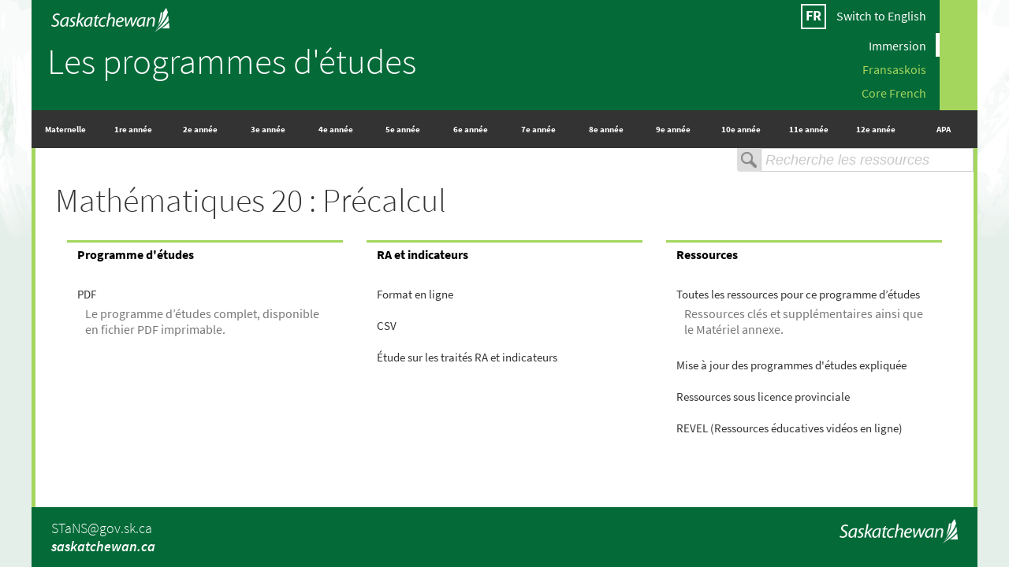

--- FILE ---
content_type: text/html;charset=UTF-8
request_url: https://progetudes.gov.sk.ca/CurriculumHome?id=326
body_size: 7510
content:
<!DOCTYPE html>
<html lang="fr">
  <head>
    <meta charset="utf-8">
<link rel="apple-touch-icon" sizes="180x180" href="/images/favicon/apple-touch-icon.png">
<link rel="icon" href="/images/favicon/favicon.ico">
<link rel="icon" type="image/png" sizes="32x32" href="/images/favicon/favicon-32x32.png">
<link rel="icon" type="image/png" sizes="16x16" href="/images/favicon/favicon-16x16.png">
<link rel="manifest" href="/images/favicon/site.webmanifest">
<link rel="mask-icon" href="/images/favicon/safari-pinned-tab.svg" color="#f5f5f5">
<meta name="msapplication-TileColor" content="##f5f5f5">
<meta name="theme-color" content="#f5f5f5">

  <!-- Google Tag Manager -->
  <script>(function(w,d,s,l,i){w[l]=w[l]||[];w[l].push({'gtm.start':
  new Date().getTime(),event:'gtm.js'});var f=d.getElementsByTagName(s)[0],
  j=d.createElement(s),dl=l!='dataLayer'?'&l='+l:'';j.async=true;j.src=
  'https://www.googletagmanager.com/gtm.js?id='+i+dl;f.parentNode.insertBefore(j,f);
  })(window,document,'script','dataLayer','GTM-N3NGDV9');</script>
  <!-- End Google Tag Manager -->

<title>Mathématiques 20 : Précalcul | Les programmes d&#039;études de la Saskatchewan</title>
<meta property="og:site_name" content="Les programmes d'études de la Saskatchewan" />
<meta property="og:title" content="Mathématiques 20 : Précalcul | Les programmes d'études de la Saskatchewan" />
<meta property="og:url" content="https://curriculum.gov.sk.ca/CurriculumHome?id=326" />
<meta property="og:locale" content="fr" />

<meta name="description" content="Ainsi que les programmes d’études, de nombreuses ressources sont toujours disponibles sur ce site Web sous chaque matière pour toutes les années scolaires en cliquant le lien Toutes les ressources pour ce programme d’études. Pour les enseignantes et enseignants, les ressources (en français et en anglais) marquées Empruntez du centre de la FES peuvent être demandées et vous seront envoyées par la poste sans frais. Toutes les ressources en ligne autorisées par le ministère, y compris REVEL et les revues et journaux en ligne, sont disponibles en accédant votre réseau scolaire ou avec un identifiant Blackboard fourni par le ministère." />
    <meta property="og:type" content="website" />
    <meta property="og:image" content="https://curriculum.gov.sk.ca/images/favicon/android-chrome-192x192.png" />
    <meta property="og:description" content="Ainsi que les programmes d’études, de nombreuses ressources sont toujours disponibles sur ce site Web sous chaque matière pour toutes les années scolaires en cliquant le lien Toutes les ressources pour ce programme d’études. Pour les enseignantes et enseignants, les ressources (en français et en anglais) marquées Empruntez du centre de la FES peuvent être demandées et vous seront envoyées par la poste sans frais. Toutes les ressources en ligne autorisées par le ministère, y compris REVEL et les revues et journaux en ligne, sont disponibles en accédant votre réseau scolaire ou avec un identifiant Blackboard fourni par le ministère." />
  <link
  rel="stylesheet"
  type="text/css"
  href="/vendor/jqmath@0.4.6/jqmath-0.4.3.css?v=curriculum-6.3.2"
/>
<link
  rel="stylesheet"
  type="text/css"
  href="/css/core.css?v=curriculum-6.3.2"
/>
<link
  rel="stylesheet"
  type="text/css"
  href="/css/banner.css?v=curriculum-6.3.2"
/>
<link
  rel="stylesheet"
  type="text/css"
  href="/css/footer.css?v=curriculum-6.3.2"
/>
<link
  rel="stylesheet"
  type="text/css"
  href="/css/megamenu.css?v=curriculum-6.3.2"
/>
<link
  rel="stylesheet"
  type="text/css"
  href="/css/search_bar.css?v=curriculum-6.3.2"
/>
<link
  rel="stylesheet"
  type="text/css"
  href="/css/left_menu.css?v=curriculum-6.3.2"
/>
<link
  rel="stylesheet"
  type="text/css"
  href="/css/announcement.css?v=curriculum-6.3.2"
/>
<link
  rel="stylesheet"
  type="text/css"
  href="/css/errors/notFound.css?v=curriculum-6.3.2"
/>
<link
  rel="stylesheet"
  type="text/css"
  href="/css/curriculum/landing_page.css?v=curriculum-6.3.2"
/>
<link
  rel="stylesheet"
  type="text/css"
  href="/css/curriculum/layout.css?v=curriculum-6.3.2"
/>
<link
  rel="stylesheet"
  type="text/css"
  href="/css/curriculum/document.css?v=curriculum-6.3.2"
/>
<link
  rel="stylesheet"
  type="text/css"
  href="/css/resources/resources.css?v=curriculum-6.3.2"
/>
<link
  rel="stylesheet"
  type="text/css"
  href="/css/resources/popups.css?v=curriculum-6.3.2"
/>
<link
  rel="stylesheet"
  type="text/css"
  href="/css/resources/outcome_content_list.css?v=curriculum-6.3.2"
/>
<link
  rel="stylesheet"
  type="text/css"
  href="/css/outcome_content/outcome_content.css?v=curriculum-6.3.2"
/>
</head>

  <body>
    <noscript>Warning: You need JavaScript enabled to properly browse this site.</noscript>

<!-- Google Tag Manager (noscript) -->
<noscript><iframe src="https://www.googletagmanager.com/ns.html?id=GTM-N3NGDV9"
height="0" width="0" style="display:none;visibility:hidden"></iframe></noscript>
<!-- End Google Tag Manager (noscript) -->
<div id="ie-11-fix-wrapper">
    <div id="wrapper">
      <header id="page-header">
        <div id="banner" class="clearfix">
  <div id="banner-menu" data-megamenu="immersion">
    <div class="banner__language">
      <div class="banner__language__icon">
        
            FR
          </div>

      <span class="banner__language__name">
        <a href="https://curriculum.gov.sk.ca">Switch to English</a>
      </span>
    </div>

    <div class="banner-menu__button banner-menu__button--sub" data-menu_name="immersion">
          <a href="#">Immersion</a>
        </div>

        <div class="banner-menu__button banner-menu__button--sub " data-menu_name="fransaskois">
          <a href="#">Fransaskois</a>
        </div>

        <div class="banner-menu__button banner-menu__button--sub" data-menu_name="coreFrench">
          <a href="#">Core French</a>
        </div>
      </div>

  <div id="banner-logo">
    <div id="banner-logo__image">
      <img src="images/header/sask_logo.png"/>
    </div>

    <div id="banner-logo__text">
      <a href="/">
        Les programmes d&#039;études</a>
    </div>
  </div>
</div>
<nav id="megamenu_wrapper">
  <div style="display: none;">
    <div id="megamenu--immersion" class="megamenu">
  <div class="megamenu__main-item">
    <div class="megamenu__main-item__header megamenu__main-item__header--one-line">
      Maternelle
    </div>
    <div class="megamenu__dropdown megamenu__dropdown--single-column">
      <div class="megamenu__dropdown__link">
        <a href="CurriculumHome?id=407">Programme d'études interdisciplinaire</a>
      </div>
      <div class="megamenu__dropdown__link">
        <a href="https://www.edonline.sk.ca/bbcswebdav/xid-8784682_1">Étude sur les traités RA et
          indicateurs</a>
      </div>
    </div>
  </div>
  <div class="megamenu__main-item">
    <div class="megamenu__main-item__header megamenu__main-item__header--one-line">
      1re année
    </div>
    <div class="megamenu__dropdown megamenu__dropdown--single-column">
      <div class="megamenu__dropdown__link">
        <a href="CurriculumHome?id=408">Programme d'études interdisciplinaire</a>
      </div>
      <div class="megamenu__dropdown__link">
        <a href="https://www.edonline.sk.ca/bbcswebdav/xid-8784672_1">Étude sur les traités RA et
          indicateurs</a>
      </div>
    </div>
  </div>
  <div class="megamenu__main-item">
    <div class="megamenu__main-item__header megamenu__main-item__header--one-line">
      2e année
    </div>
    <div class="megamenu__dropdown megamenu__dropdown--single-column">
      <div class="megamenu__dropdown__link">
        <a href="CurriculumHome?id=409">Programme d'études interdisciplinaire</a>
      </div>
      <div class="megamenu__dropdown__link">
        <a href="https://www.edonline.sk.ca/bbcswebdav/xid-8784673_1">Étude sur les traités RA et
          indicateurs</a>
      </div>
    </div>
  </div>
  <div class="megamenu__main-item">
    <div class="megamenu__main-item__header megamenu__main-item__header--one-line">
      3e année
    </div>
    <div class="megamenu__dropdown megamenu__dropdown--single-column">
      <div class="megamenu__dropdown__link">
        <a href="CurriculumHome?id=207">Bienêtre</a>
      </div>
      <div class="megamenu__dropdown__link">
        <a href="CurriculumHome?id=236">Éducation artistique</a>
      </div>
      <div class="megamenu__dropdown__link">
        <a href="CurriculumHome?id=247">Éducation physique</a>
      </div>
      <div class="megamenu__dropdown__link">
        <a href="CurriculumHome?id=268">Français en immersion</a>
      </div>
      <div class="megamenu__dropdown__link">
        <a href="CurriculumHome?id=313">Mathématiques</a>
      </div>
      <div class="megamenu__dropdown__link">
        <a href="CurriculumHome?id=346">Sciences</a>
      </div>
      <div class="megamenu__dropdown__link">
        <a href="CurriculumHome?id=375">Sciences humaines</a>
      </div>
      <div class="megamenu__dropdown__link">
        <a href="https://www.edonline.sk.ca/bbcswebdav/xid-8784674_1">Étude sur les traités RA et
          indicateurs</a>
      </div>
    </div>
  </div>
  <div class="megamenu__main-item">
    <div class="megamenu__main-item__header megamenu__main-item__header--one-line">
      4e année
    </div>
    <div class="megamenu__dropdown megamenu__dropdown--single-column">
      <div class="megamenu__dropdown__link">
        <a href="CurriculumHome?id=208">Bienêtre</a>
      </div>
      <div class="megamenu__dropdown__link">
        <a href="CurriculumHome?id=237">Éducation artistique</a>
      </div>
      <div class="megamenu__dropdown__link">
        <a href="CurriculumHome?id=248">Éducation physique</a>
      </div>
      <div class="megamenu__dropdown__link">
        <a href="CurriculumHome?id=269">Français en immersion</a>
      </div>
      <div class="megamenu__dropdown__link">
        <a href="CurriculumHome?id=314">Mathématiques</a>
      </div>
      <div class="megamenu__dropdown__link">
        <a href="CurriculumHome?id=347">Sciences</a>
      </div>
      <div class="megamenu__dropdown__link">
        <a href="CurriculumHome?id=376">Sciences humaines</a>
      </div>
      <div class="megamenu__dropdown__link">
        <a href="https://www.edonline.sk.ca/bbcswebdav/xid-8784675_1">Étude sur les traités RA et
          indicateurs</a>
      </div>
    </div>
  </div>
  <div class="megamenu__main-item">
    <div class="megamenu__main-item__header megamenu__main-item__header--one-line">
      5e année
    </div>
    <div class="megamenu__dropdown megamenu__dropdown--single-column">
      <div class="megamenu__dropdown__link">
        <a href="CurriculumHome?id=209">Bienêtre</a>
      </div>
      <div class="megamenu__dropdown__link">
        <a href="CurriculumHome?id=238">Éducation artistique</a>
      </div>
      <div class="megamenu__dropdown__link">
        <a href="CurriculumHome?id=249">Éducation physique</a>
      </div>
      <div class="megamenu__dropdown__link">
        <a href="CurriculumHome?id=270">Français en immersion</a>
      </div>
      <div class="megamenu__dropdown__link">
        <a href="CurriculumHome?id=315">Mathématiques</a>
      </div>
      <div class="megamenu__dropdown__link">
        <a href="CurriculumHome?id=348">Sciences</a>
      </div>
      <div class="megamenu__dropdown__link">
        <a href="CurriculumHome?id=377">Sciences humaines</a>
      </div>
      <div class="megamenu__dropdown__link">
        <a href="https://www.edonline.sk.ca/bbcswebdav/xid-8784676_1">Étude sur les traités RA et
          indicateurs</a>
      </div>
    </div>
  </div>
  <div class="megamenu__main-item">
    <div class="megamenu__main-item__header megamenu__main-item__header--one-line">
      6e année
    </div>
    <div class="megamenu__dropdown megamenu__dropdown--single-column">
      <div class="megamenu__dropdown__link">
        <a href="CurriculumHome?id=210">Bienêtre</a>
      </div>
      <div class="megamenu__dropdown__link">
        <a href="CurriculumHome?id=239">Éducation artistique</a>
      </div>
      <div class="megamenu__dropdown__link">
        <a href="CurriculumHome?id=250">Éducation physique</a>
      </div>
      <div class="megamenu__dropdown__link">
        <a href="CurriculumHome?id=271">Français en immersion</a>
      </div>
      <div class="megamenu__dropdown__link">
        <a href="CurriculumHome?id=316">Mathématiques</a>
      </div>
      <div class="megamenu__dropdown__link">
        <a href="CurriculumHome?id=349">Sciences</a>
      </div>
      <div class="megamenu__dropdown__link">
        <a href="CurriculumHome?id=378">Sciences humaines</a>
      </div>
      <div class="megamenu__dropdown__link">
        <a href="CurriculumHome?id=391">Sensibilisation aux carrières</a>
      </div>
      <div class="megamenu__dropdown__link">
        <a href="https://www.edonline.sk.ca/bbcswebdav/xid-8784677_1">Étude sur les traités RA et
          indicateurs</a>
      </div>
    </div>
  </div>
  <div class="megamenu__main-item">
    <div class="megamenu__main-item__header megamenu__main-item__header--one-line">
      7e année
    </div>
    <div class="megamenu__dropdown megamenu__dropdown--single-column">
      <div class="megamenu__dropdown__link">
        <a href="CurriculumHome?id=211">Bienêtre</a>
      </div>
      <div class="megamenu__dropdown__link">
        <a href="CurriculumHome?id=240">Éducation artistique</a>
      </div>
      <div class="megamenu__dropdown__link">
        <a href="CurriculumHome?id=251">Éducation physique</a>
      </div>
      <div class="megamenu__dropdown__link">
        <a href="CurriculumHome?id=272">Français en immersion</a>
      </div>
      <div class="megamenu__dropdown__link">
        <a href="CurriculumHome?id=317">Mathématiques</a>
      </div>
      <div class="megamenu__dropdown__link">
        <a href="CurriculumHome?id=350">Sciences</a>
      </div>
      <div class="megamenu__dropdown__link">
        <a href="CurriculumHome?id=379">Sciences humaines</a>
      </div>
      <div class="megamenu__dropdown__link">
        <a href="CurriculumHome?id=392">Sensibilisation aux carrières</a>
      </div>
      <div class="megamenu__dropdown__link">
        <a href="https://www.edonline.sk.ca/bbcswebdav/xid-8784678_1">Étude sur les traités RA et
          indicateurs</a>
      </div>
    </div>
  </div>
  <div class="megamenu__main-item">
    <div class="megamenu__main-item__header megamenu__main-item__header--one-line">
      8e année
    </div>
    <div class="megamenu__dropdown megamenu__dropdown--single-column">
      <div class="megamenu__dropdown__link">
        <a href="CurriculumHome?id=212">Bienêtre</a>
      </div>
      <div class="megamenu__dropdown__link">
        <a href="CurriculumHome?id=241">Éducation artistique</a>
      </div>
      <div class="megamenu__dropdown__link">
        <a href="CurriculumHome?id=252">Éducation physique</a>
      </div>
      <div class="megamenu__dropdown__link">
        <a href="CurriculumHome?id=273">Français en immersion</a>
      </div>
      <div class="megamenu__dropdown__link">
        <a href="CurriculumHome?id=318">Mathématiques</a>
      </div>
      <div class="megamenu__dropdown__link">
        <a href="CurriculumHome?id=351">Sciences</a>
      </div>
      <div class="megamenu__dropdown__link">
        <a href="CurriculumHome?id=380">Sciences humaines</a>
      </div>
      <div class="megamenu__dropdown__link">
        <a href="CurriculumHome?id=393">Sensibilisation aux carrières</a>
      </div>
      <div class="megamenu__dropdown__link">
        <a href="https://www.edonline.sk.ca/bbcswebdav/xid-8784679_1">Étude sur les traités RA et
          indicateurs</a>
      </div>
    </div>
  </div>
  <div class="megamenu__main-item">
    <div class="megamenu__main-item__header megamenu__main-item__header--one-line">
      9e année
    </div>
    <div class="megamenu__dropdown megamenu__dropdown--single-column">
      <div class="megamenu__dropdown__link">
        <a href="CurriculumHome?id=213">Bienêtre</a>
      </div>
      <div class="megamenu__dropdown__link">
        <a href="CurriculumHome?id=242">Éducation artistique</a>
      </div>
      <div class="megamenu__dropdown__link">
        <a href="CurriculumHome?id=253">Éducation physique</a>
      </div>
      <div class="megamenu__dropdown__link">
        <a href="CurriculumHome?id=468">Études catholiques</a>
      </div>
      <div class="megamenu__dropdown__link">
        <a href="CurriculumHome?id=274">Français en immersion</a>
      </div>
      <div class="megamenu__dropdown__link">
        <a href="CurriculumHome?id=319">Mathématiques</a>
      </div>
      <div class="megamenu__dropdown__link">
        <a href="CurriculumHome?id=352">Sciences</a>
      </div>
      <div class="megamenu__dropdown__link">
        <a href="CurriculumHome?id=381">Sciences humaines</a>
      </div>
      <div class="megamenu__dropdown__link">
        <a href="CurriculumHome?id=394">Sensibilisation aux carrières</a>
      </div>
      <div class="megamenu__dropdown__link">
        <a href="https://www.edonline.sk.ca/bbcswebdav/xid-8784680_1">Étude sur les traités RA et
          indicateurs</a>
      </div>
    </div>
  </div>
  <div class="megamenu__main-item">
    <div class="megamenu__main-item__header megamenu__main-item__header--one-line">
      10e année
    </div>
    <div class="megamenu__dropdown megamenu__dropdown--single-column">
      <div class="megamenu__dropdown__link">
        <a href="CurriculumHome?id=505">Art dramatique 10, 20, 30</a>
      </div>
      <div class="megamenu__dropdown__link">
        <a href="CurriculumHome?id=508">Arts visuels 10, 20, 30</a>
      </div>
      <div class="megamenu__dropdown__link">
        <a href="CurriculumHome?id=757">Chorale 10, 20, 30 </a>
      </div>
      <div class="megamenu__dropdown__link">
        <a href="CurriculumHome?id=506">Danse 10, 20, 30</a>
      </div>
      <div class="megamenu__dropdown__link">
        <a href="CurriculumHome?id=646">Éducation artistique 10, 20, 30</a>
      </div>
      <div class="megamenu__dropdown__link">
        <a href="CurriculumHome?id=411">Éducation chrétienne 10, 20, 30</a>
      </div>
      <div class="megamenu__dropdown__link">
        <a href="CurriculumHome?id=785">Espagnol 10, 20, 30</a>
      </div>
      <div class="megamenu__dropdown__link">
        <a href="CurriculumHome?id=469">Études catholiques 10</a>
      </div>
      <div class="megamenu__dropdown__link">
        <a href="CurriculumHome?id=465">Français immersion 10</a>
      </div>
      <div class="megamenu__dropdown__link">
        <a href="CurriculumHome?id=758">Guitare 10, 20, 30</a>
      </div>
      <div class="megamenu__dropdown__link">
        <a href="CurriculumHome?id=644">Harmonie 10, 20, 30</a>
      </div>
      <div class="megamenu__dropdown__link">
        <a href="CurriculumHome?id=382">Histoire 10</a>
      </div>
      <div class="megamenu__dropdown__link">
        <a href="CurriculumHome?id=781">Langue des signes québécoise et culture des Sourds 10, 20,
          30</a>
      </div>
      <div class="megamenu__dropdown__link">
        <a href="CurriculumHome?id=783">Littératie financière 10 (2024 PRÉLIMINAIRE)</a>
      </div>
      <div class="megamenu__dropdown__link">
        <a href="CurriculumHome?id=804">Littératie financière 10 (2026 FINALE)</a>
      </div>
      <div class="megamenu__dropdown__link">
        <a href="CurriculumHome?id=320">Mathématiques 10 : Fondements des mathématiques et
          précalcul</a>
      </div>
      <div class="megamenu__dropdown__link">
        <a href="CurriculumHome?id=321">Mathématiques 10 : Milieu de travail et formation
          d'apprentis</a>
      </div>
      <div class="megamenu__dropdown__link">
        <a href="CurriculumHome?id=266">Mieux-être 10</a>
      </div>
      <div class="megamenu__dropdown__link">
        <a href="CurriculumHome?id=507">Musique 10, 20, 30</a>
      </div>
      <div class="megamenu__dropdown__link">
        <a href="CurriculumHome?id=353">Sciences 10</a>
      </div>
      <div class="megamenu__dropdown__link">
        <a href="https://www.edonline.sk.ca/bbcswebdav/xid-8784681_1">Étude sur les traités RA et
          indicateurs</a>
      </div>
    </div>
  </div>
  <div class="megamenu__main-item">
    <div class="megamenu__main-item__header megamenu__main-item__header--one-line">
      11e année
    </div>
    <div class="megamenu__dropdown megamenu__dropdown--single-column">
      <div class="megamenu__dropdown__link">
        <a href="CurriculumHome?id=505">Art dramatique 10, 20, 30</a>
      </div>
      <div class="megamenu__dropdown__link">
        <a href="CurriculumHome?id=508">Arts visuels 10, 20, 30</a>
      </div>
      <div class="megamenu__dropdown__link">
        <a href="CurriculumHome?id=759">Atelier d’arts 20, 30</a>
      </div>
      <div class="megamenu__dropdown__link">
        <a href="CurriculumHome?id=757">Chorale 10, 20, 30 </a>
      </div>
      <div class="megamenu__dropdown__link">
        <a href="CurriculumHome?id=506">Danse 10, 20, 30</a>
      </div>
      <div class="megamenu__dropdown__link">
        <a href="CurriculumHome?id=646">Éducation artistique 10, 20, 30</a>
      </div>
      <div class="megamenu__dropdown__link">
        <a href="CurriculumHome?id=411">Éducation chrétienne 10, 20, 30</a>
      </div>
      <div class="megamenu__dropdown__link">
        <a href="CurriculumHome?id=455">Éducation physique 20</a>
      </div>
      <div class="megamenu__dropdown__link">
        <a href="CurriculumHome?id=785">Espagnol 10, 20, 30</a>
      </div>
      <div class="megamenu__dropdown__link">
        <a href="CurriculumHome?id=470">Études catholiques 20</a>
      </div>
      <div class="megamenu__dropdown__link">
        <a href="CurriculumHome?id=466">Français immersion 20</a>
      </div>
      <div class="megamenu__dropdown__link">
        <a href="CurriculumHome?id=564">Français immersion intégré A20, B20</a>
      </div>
      <div class="megamenu__dropdown__link">
        <a href="CurriculumHome?id=758">Guitare 10, 20, 30</a>
      </div>
      <div class="megamenu__dropdown__link">
        <a href="CurriculumHome?id=644">Harmonie 10, 20, 30</a>
      </div>
      <div class="megamenu__dropdown__link">
        <a href="CurriculumHome?id=383">Histoire 20</a>
      </div>
      <div class="megamenu__dropdown__link">
        <a href="CurriculumHome?id=447">Informatique 20</a>
      </div>
      <div class="megamenu__dropdown__link">
        <a href="CurriculumHome?id=781">Langue des signes québécoise et culture des Sourds 10, 20,
          30</a>
      </div>
      <div class="megamenu__dropdown__link">
        <a href="CurriculumHome?id=322">Mathématiques 20 : Fondements des mathématiques</a>
      </div>
      <div class="megamenu__dropdown__link">
        <a href="CurriculumHome?id=323">Mathématiques 20 : Milieu de travail et formation
          d'apprentis</a>
      </div>
      <div class="megamenu__dropdown__link">
        <a href="CurriculumHome?id=326">Mathématiques 20 : Précalcul</a>
      </div>
      <div class="megamenu__dropdown__link">
        <a href="CurriculumHome?id=507">Musique 10, 20, 30</a>
      </div>
      <div class="megamenu__dropdown__link">
        <a href="CurriculumHome?id=519">Psychologie 20</a>
      </div>
      <div class="megamenu__dropdown__link">
        <a href="CurriculumHome?id=354">Sciences de l'environnement 20</a>
      </div>
      <div class="megamenu__dropdown__link">
        <a href="CurriculumHome?id=355">Sciences de la santé 20</a>
      </div>
      <div class="megamenu__dropdown__link">
        <a href="CurriculumHome?id=356">Sciences physiques 20</a>
      </div>
      <div class="megamenu__dropdown__link">
        <a href="https://www.edonline.sk.ca/bbcswebdav/xid-8784681_1">Étude sur les traités RA et
          indicateurs</a>
      </div>
    </div>
  </div>
  <div class="megamenu__main-item">
    <div class="megamenu__main-item__header megamenu__main-item__header--one-line">
      12e année
    </div>
    <div class="megamenu__dropdown megamenu__dropdown--single-column">
      <div class="megamenu__dropdown__link">
        <a href="CurriculumHome?id=505">Art dramatique 10, 20, 30</a>
      </div>
      <div class="megamenu__dropdown__link">
        <a href="CurriculumHome?id=508">Arts visuels 10, 20, 30</a>
      </div>
      <div class="megamenu__dropdown__link">
        <a href="CurriculumHome?id=759">Atelier d’arts 20, 30</a>
      </div>
      <div class="megamenu__dropdown__link">
        <a href="CurriculumHome?id=357">Biologie 30</a>
      </div>
      <div class="megamenu__dropdown__link">
        <a href="CurriculumHome?id=328">Calcul 30</a>
      </div>
      <div class="megamenu__dropdown__link">
        <a href="CurriculumHome?id=358">Chimie 30</a>
      </div>
      <div class="megamenu__dropdown__link">
        <a href="CurriculumHome?id=757">Chorale 10, 20, 30 </a>
      </div>
      <div class="megamenu__dropdown__link">
        <a href="CurriculumHome?id=506">Danse 10, 20, 30</a>
      </div>
      <div class="megamenu__dropdown__link">
        <a href="CurriculumHome?id=515">Droit 30</a>
      </div>
      <div class="megamenu__dropdown__link">
        <a href="CurriculumHome?id=646">Éducation artistique 10, 20, 30</a>
      </div>
      <div class="megamenu__dropdown__link">
        <a href="CurriculumHome?id=411">Éducation chrétienne 10, 20, 30</a>
      </div>
      <div class="megamenu__dropdown__link">
        <a href="CurriculumHome?id=456">Éducation physique 30</a>
      </div>
      <div class="megamenu__dropdown__link">
        <a href="CurriculumHome?id=785">Espagnol 10, 20, 30</a>
      </div>
      <div class="megamenu__dropdown__link">
        <a href="CurriculumHome?id=471">Études catholiques 30</a>
      </div>
      <div class="megamenu__dropdown__link">
        <a href="CurriculumHome?id=467">Français immersion 30</a>
      </div>
      <div class="megamenu__dropdown__link">
        <a href="CurriculumHome?id=758">Guitare 10, 20, 30</a>
      </div>
      <div class="megamenu__dropdown__link">
        <a href="CurriculumHome?id=644">Harmonie 10, 20, 30</a>
      </div>
      <div class="megamenu__dropdown__link">
        <a href="CurriculumHome?id=448">Informatique 30</a>
      </div>
      <div class="megamenu__dropdown__link">
        <a href="CurriculumHome?id=781">Langue des signes québécoise et culture des Sourds 10, 20,
          30</a>
      </div>
      <div class="megamenu__dropdown__link">
        <a href="CurriculumHome?id=324">Mathématiques 30 : Fondements des mathématiques</a>
      </div>
      <div class="megamenu__dropdown__link">
        <a href="CurriculumHome?id=325">Mathématiques 30 : Milieu de travail et formation
          d'apprentis</a>
      </div>
      <div class="megamenu__dropdown__link">
        <a href="CurriculumHome?id=327">Mathématiques 30 : Précalcul</a>
      </div>
      <div class="megamenu__dropdown__link">
        <a href="CurriculumHome?id=507">Musique 10, 20, 30</a>
      </div>
      <div class="megamenu__dropdown__link">
        <a href="CurriculumHome?id=359">Physique 30</a>
      </div>
      <div class="megamenu__dropdown__link">
        <a href="CurriculumHome?id=521">Psychologie 30</a>
      </div>
      <div class="megamenu__dropdown__link">
        <a href="CurriculumHome?id=360">Sciences de la Terre 30</a>
      </div>
      <div class="megamenu__dropdown__link">
        <a href="CurriculumHome?id=386">Sciences sociales 30</a>
      </div>
      <div class="megamenu__dropdown__link">
        <a href="https://www.edonline.sk.ca/bbcswebdav/xid-8784681_1">Étude sur les traités RA et
          indicateurs</a>
      </div>
    </div>
  </div>
  <div class="megamenu__main-item">
    <div class="megamenu__main-item__header megamenu__main-item__header--one-line">
      APA
    </div>

    <div class="megamenu__dropdown megamenu__dropdown--full-width">
      <div class="megamenu__dropdown__sublist" style="
          flex-basis: 100%;
          text-align: right;
          padding-bottom: 20px;
          font-style: italic;
          font-weight: bold;
        ">
        *Programmes d’études qui soutiennent les métiers désignés en
        Saskatchewan
      </div>
      <div class="megamenu__dropdown__sublist">
        <div class="megamenu__dropdown__subheader">APA - DOCUMENTS DE SOUTIEN</div>
        <div class="megamenu__dropdown__sublist__links">
          <div class="megamenu__dropdown__link_PAA megamenu__dropdown__link">
            <a target="_blank" href="https://www.edonline.sk.ca/bbcswebdav/xid-9203356_1">APA
              Document
              d'orientation</a>
          </div>
          <div>
            <span>Documents pour les modules de travail-études :</span>
          </div>
          <div class="megamenu__dropdown__link">
            <a target="_blank" href="https://www.edonline.sk.ca/bbcswebdav/xid-7164924_1">
              Formulaire
              de consentement et
              entente en vue de l’apprentissage
              en milieu de travail
            </a>
          </div>
          <div class="megamenu__dropdown__link">
            <a target="_blank" href="https://www.edonline.sk.ca/bbcswebdav/xid-7164923_1">
              Signaler une blessure
            </a>
          </div>
          <div class="megamenu__dropdown__link">
            <a target="_blank" href="https://www.edonline.sk.ca/bbcswebdav/xid-7089821_1">
              WCB Form E1
            </a>
          </div>
          <div class="megamenu__dropdown__link">
            <a target="_blank" href="https://www.edonline.sk.ca/bbcswebdav/xid-7089822_1">
              WCB Form W1
            </a>
          </div>
        </div>
      </div>
      <div class="megamenu__dropdown__sublist">
        <div class="megamenu__dropdown__subheader">
          DURABILITÉ AGROALIMENTAIRE
        </div>
        <div class="megamenu__dropdown__sublist__links">
          <div class="megamenu__dropdown__link_PAA megamenu__dropdown__link">
            <a href="CurriculumHome?id=789">Agriculture et systèmes durables d’alimentation 20,
              30</a>
          </div>
          <div class="megamenu__dropdown__link_PAA megamenu__dropdown__link">
            <a href="CurriculumHome?id=696">Études alimentaires 10, 20, 30</a>
          </div>
          <div class="megamenu__dropdown__link_PAA megamenu__dropdown__link">
            <a href="CurriculumHome?id=87">Pratiques agricoles 10, 20, 30</a>
          </div>
          <div class="megamenu__dropdown__link_PAA megamenu__dropdown__link">
            <a href="CurriculumHome?id=798">Production agricole A10, B10, A20, B20, A30, B30</a>
          </div>
        </div>
      </div>
      <div class="megamenu__dropdown__sublist">
        <div class="megamenu__dropdown__subheader">AFFAIRES ET GESTION</div>
        <div class="megamenu__dropdown__sublist__links">
          <div class="megamenu__dropdown__link_PAA megamenu__dropdown__link">
            <a href="CurriculumHome?id=531">Comptabilité 10, 20, 30</a>
          </div>
          <div class="megamenu__dropdown__link_PAA megamenu__dropdown__link">
            <a href="CurriculumHome?id=700">Entrepreneuriat 20, 30</a>
          </div>
          <div class="megamenu__dropdown__link_PAA megamenu__dropdown__link">
            <a href="CurriculumHome?id=85">Gestion et marketing 10, 20, 30</a>
          </div>
          <div class="megamenu__dropdown__link_PAA megamenu__dropdown__link">
            <a href="CurriculumHome?id=794">Marketing 20</a>
          </div>
        </div>
      </div>
      <div class="megamenu__dropdown__sublist">
        <div class="megamenu__dropdown__subheader">
          GESTION DE CARRIÈRE ET DE VIE
        </div>
        <div class="megamenu__dropdown__sublist__links">
          <div class="megamenu__dropdown__link_PAA megamenu__dropdown__link">
            <a href="CurriculumHome?id=574">Transitions dans la vie 20, 30</a>
          </div>
          <div class="megamenu__dropdown__link_PAA megamenu__dropdown__link">
            <a href="CurriculumHome?id=529">Exploration de carrières et d'emplois 10, 20, A30,
              B30</a>
          </div>
          <div class="megamenu__dropdown__link_PAA megamenu__dropdown__link">
            <a href="CurriculumHome?id=492">Littératie financière 20, 30</a>
          </div>
        </div>
      </div>
      <div class="megamenu__dropdown__sublist">
        <div class="megamenu__dropdown__subheader">
          DOCUMENTS DE SOUTIEN SUPPLÉMENTAIRE
        </div>
        <div class="megamenu__dropdown__sublist__links">
          <div class="megamenu__dropdown__link_PAA megamenu__dropdown__link">
            <a href="https://www.edonline.sk.ca/bbcswebdav/xid-8784681_1">Étude sur les traités RA
              et indicateurs</a>
          </div>
        </div>
      </div>
      <div class="megamenu__dropdown__sublist">
        <div class="megamenu__dropdown__subheader">
          COMMUNICATION, MEDIAS ET DESIGN
        </div>
        <div class="megamenu__dropdown__sublist__links">
          <div class="megamenu__dropdown__link_PAA megamenu__dropdown__link">
            <a href="CurriculumHome?id=746">Arts du théâtre 20, 30</a>
          </div>
          <div class="megamenu__dropdown__link_PAA megamenu__dropdown__link">
            <a href="CurriculumHome?id=503">Robotique et automatisation 10, 20, 30</a>
          </div>
          <div class="megamenu__dropdown__link_PAA megamenu__dropdown__link">
            <a href="CurriculumHome?id=80">Design technique et industriel 10, 20, 30</a>
          </div>
          <div class="megamenu__dropdown__link_PAA megamenu__dropdown__link">
            <a href="CurriculumHome?id=536">Médias de communication 10, 20, 30</a>
          </div>
          <div class="megamenu__dropdown__link_PAA megamenu__dropdown__link">
            <a href="CurriculumHome?id=533">Photographie 10, 20, 30</a>
          </div>
          <div class="megamenu__dropdown__link_PAA megamenu__dropdown__link">
            <a href="CurriculumHome?id=576">Vêtements, textiles et mode 10, 20, 30</a>
          </div>
          <div class="megamenu__dropdown__link_PAA megamenu__dropdown__link">
            <a href="CurriculumHome?id=601">Traitement de l’information 10, 20, 30</a>
          </div>
        </div>
      </div>
      <div class="megamenu__dropdown__sublist">
        <div class="megamenu__dropdown__subheader">
          CONSTRUCTION, FABRICATION ET TRANSPORTS
        </div>
        <div class="megamenu__dropdown__sublist__links">
          <div class="megamenu__dropdown__link_PAA megamenu__dropdown__link">
            <a href="CurriculumHome?id=541">*Construction et charpenterie 10, 20, 30</a>
          </div>
          <div class="megamenu__dropdown__link_PAA megamenu__dropdown__link">
            <a href="CurriculumHome?id=739">Électrique et électronique 10, Électrique 20, 30,
              Électronique
              20, A30, B30</a>
          </div>
          <div class="megamenu__dropdown__link_PAA megamenu__dropdown__link">
            <a href="CurriculumHome?id=698">*Mécanique et automobile 10, A20, B20, A30, B30</a>
          </div>
          <div class="megamenu__dropdown__link_PAA megamenu__dropdown__link">
            <a href="CurriculumHome?id=779">Soudage 10, 20, A30, B30</a>
          </div>
        </div>
      </div>
      <div class="megamenu__dropdown__sublist">
        <div class="megamenu__dropdown__subheader">
          SOINS DE SANTÉ, HOSPITALITÉ ET SERVICES SOCIAUX
        </div>
        <div class="megamenu__dropdown__sublist__links">
          <div class="megamenu__dropdown__link_PAA megamenu__dropdown__link">
            <a href="CurriculumHome?id=724">Coiffure et soins esthétiques 10, 20, 30; Coiffure 20,
              30; Soins
              esthétiques 20, 30</a>
          </div>
          <div class="megamenu__dropdown__link_PAA megamenu__dropdown__link">
            <a href="CurriculumHome?id=539">*Cuisine commerciale 10, 20, 30</a>
          </div>
          <div class="megamenu__dropdown__link_PAA megamenu__dropdown__link">
            <a href="CurriculumHome?id=772">Services à la petite enfance, Soins de soutien 20,
              30</a>
          </div>
          <div class="megamenu__dropdown__link_PAA megamenu__dropdown__link">
            <a href="CurriculumHome?id=715">Tourisme 10, 20, 30</a>
          </div>
        </div>
      </div>
      <div class="megamenu__dropdown__sublist"></div>
      <div class="megamenu__dropdown__sublist">
        <div class="megamenu__dropdown__subheader">GESTION DES RESSOURCES</div>
        <div class="megamenu__dropdown__sublist__links">
          <div class="megamenu__dropdown__link_PAA megamenu__dropdown__link">
            <a href="CurriculumHome?id=777">Études de la faune et des habitats 10, 20, 30</a>
          </div>
          <div class="megamenu__dropdown__link_PAA megamenu__dropdown__link">
            <a href="CurriculumHome?id=796">Études forestières 20, 30</a>
          </div>
        </div>
      </div>
    </div>
  </div>
</div>
</div>

  <div id="megamenu--placeholder" class="megamenu">
    <div class="megamenu__main-item">
        <div class="megamenu__main-item__placeholder"></div>
      </div>
    <div class="megamenu__main-item">
        <div class="megamenu__main-item__placeholder"></div>
      </div>
    <div class="megamenu__main-item">
        <div class="megamenu__main-item__placeholder"></div>
      </div>
    <div class="megamenu__main-item">
        <div class="megamenu__main-item__placeholder"></div>
      </div>
    <div class="megamenu__main-item">
        <div class="megamenu__main-item__placeholder"></div>
      </div>
    <div class="megamenu__main-item">
        <div class="megamenu__main-item__placeholder"></div>
      </div>
    <div class="megamenu__main-item">
        <div class="megamenu__main-item__placeholder"></div>
      </div>
    <div class="megamenu__main-item">
        <div class="megamenu__main-item__placeholder"></div>
      </div>
    <div class="megamenu__main-item">
        <div class="megamenu__main-item__placeholder"></div>
      </div>
    <div class="megamenu__main-item">
        <div class="megamenu__main-item__placeholder"></div>
      </div>
    </div>
</nav>
</header>

      <div id="page-body" class="clearfix">
        <form action="Search?language=fr" method="GET" id="search-bar__text-area-form" autocomplete="off">
    <input type="hidden" name="show_search_bar" value="true"/>
    <input type="hidden" name="language" value = "fr"/>

    <div id="search-bar-wrapper" class="clearfix">
      <div id="search-bar">
        <div id="search-bar__top" class="clearfix">
          <div id="search-bar__text-area">
            <div id="search-bar__icon"><img src="images/header/search_icon.png"/></div>
            <input type="text" name="search_term" placeholder="Recherche les ressources"/>
          </div>
        </div>
        <div id="search-bar__popup">
          <div class="search-bar__option">
            <div class="search-bar__option__button">
              <input type="radio" id="search-bar__option--search-by-curriculum" name="search_type" value="curriculum" checked />
              <label for="search-bar__option--search-by-curriculum" class="search-bar__option__label">
                Recherche par programme d&#039;études</label>
            </div>

            <div id="search-bar__curriculum-list">
              <select name="search_curriculum-record-id">
                <option value="all-curricula">
                  (Tous les programmes d&#039;études)
                </option>
                <option value="all-curricula-immersion">
                    (Tous les programmes d&#039;études : Immersion)
                  </option>
                  <option value="all-curricula-fransaskois">
                    (Tous les programmes d&#039;études : Fransaskois)
                  </option>
                <option
                      value="789"
                      
                    >
                      Agriculture et systèmes durables d’alimentation 20, 30 (Immersion)</option>
                  <option
                      value="790"
                      
                    >
                      Agriculture et systèmes durables d’alimentation 20, 30 (Fransaskois)</option>
                  <option
                      value="505"
                      
                    >
                      Art dramatique 10, 20, 30 (Immersion)</option>
                  <option
                      value="544"
                      
                    >
                      Art dramatique 10, 20, 30 (Fransaskois)</option>
                  <option
                      value="747"
                      
                    >
                      Arts du théâtre 20, 30 (Fransaskois)</option>
                  <option
                      value="746"
                      
                    >
                      Arts du théâtre 20, 30 (Immersion)</option>
                  <option
                      value="508"
                      
                    >
                      Arts visuels 10, 20, 30 (Immersion)</option>
                  <option
                      value="545"
                      
                    >
                      Arts visuels 10, 20, 30 (Fransaskois)</option>
                  <option
                      value="736"
                      
                    >
                      Atelier d'arts 20, 30 (Fransaskois)</option>
                  <option
                      value="759"
                      
                    >
                      Atelier d’arts 20, 30 (Immersion)</option>
                  <option
                      value="214"
                      
                    >
                      Bienêtre 1 (Fransaskois)</option>
                  <option
                      value="215"
                      
                    >
                      Bienêtre 2 (Fransaskois)</option>
                  <option
                      value="216"
                      
                    >
                      Bienêtre 3 (Fransaskois)</option>
                  <option
                      value="207"
                      
                    >
                      Bienêtre 3 (Immersion)</option>
                  <option
                      value="217"
                      
                    >
                      Bienêtre 4 (Fransaskois)</option>
                  <option
                      value="208"
                      
                    >
                      Bienêtre 4 (Immersion)</option>
                  <option
                      value="209"
                      
                    >
                      Bienêtre 5 (Immersion)</option>
                  <option
                      value="218"
                      
                    >
                      Bienêtre 5 (Fransaskois)</option>
                  <option
                      value="219"
                      
                    >
                      Bienêtre 6 (Fransaskois)</option>
                  <option
                      value="210"
                      
                    >
                      Bienêtre 6 (Immersion)</option>
                  <option
                      value="211"
                      
                    >
                      Bienêtre 7 (Immersion)</option>
                  <option
                      value="220"
                      
                    >
                      Bienêtre 7 (Fransaskois)</option>
                  <option
                      value="212"
                      
                    >
                      Bienêtre 8 (Immersion)</option>
                  <option
                      value="221"
                      
                    >
                      Bienêtre 8 (Fransaskois)</option>
                  <option
                      value="213"
                      
                    >
                      Bienêtre 9 (Immersion)</option>
                  <option
                      value="222"
                      
                    >
                      Bienêtre 9 (Fransaskois)</option>
                  <option
                      value="357"
                      
                    >
                      Biologie 30 (Immersion)</option>
                  <option
                      value="342"
                      
                    >
                      Biologie 30 (Fransaskois)</option>
                  <option
                      value="343"
                      
                    >
                      Chimie 30 (Fransaskois)</option>
                  <option
                      value="358"
                      
                    >
                      Chimie 30 (Immersion)</option>
                  <option
                      value="733"
                      
                    >
                      Chorale 10, 20, 30 (Fransaskois)</option>
                  <option
                      value="757"
                      
                    >
                      Chorale 10, 20, 30  (Immersion)</option>
                  <option
                      value="724"
                      
                    >
                      Coiffure et soins esthétiques 10, 20, 30; Coiffure 20, 30; Soins esthétiques 20, 30 (Immersion)</option>
                  <option
                      value="725"
                      
                    >
                      Coiffure et soins esthétiques 10, 20, 30; Coiffure 20, 30; Soins esthétiques 20, 30 (Fransaskois)</option>
                  <option
                      value="532"
                      
                    >
                      Comptabilité 10, 20, 30 (Fransaskois)</option>
                  <option
                      value="531"
                      
                    >
                      Comptabilité 10, 20, 30 (Immersion)</option>
                  <option
                      value="541"
                      
                    >
                      Construction et charpenterie 10, 20, 30 (Immersion)</option>
                  <option
                      value="542"
                      
                    >
                      Construction et charpenterie 10, 20, 30 (Fransaskois)</option>
                  <option
                      value="539"
                      
                    >
                      Cuisine commerciale 10, 20, 30 (Immersion)</option>
                  <option
                      value="540"
                      
                    >
                      Cuisine commerciale 10, 20, 30 (Fransaskois)</option>
                  <option
                      value="506"
                      
                    >
                      Danse 10, 20, 30 (Immersion)</option>
                  <option
                      value="546"
                      
                    >
                      Danse 10, 20, 30 (Fransaskois)</option>
                  <option
                      value="95"
                      
                    >
                      Design technique et industriel 10, 20, 30 (Fransaskois)</option>
                  <option
                      value="80"
                      
                    >
                      Design technique et industriel 10, 20, 30 (Immersion)</option>
                  <option
                      value="515"
                      
                    >
                      Droit 30 (Immersion)</option>
                  <option
                      value="523"
                      
                    >
                      Droit 30 (Fransaskois)</option>
                  <option
                      value="223"
                      
                    >
                      Éducation artistique 1 (Fransaskois)</option>
                  <option
                      value="646"
                      
                    >
                      Éducation artistique 10, 20, 30 (Immersion)</option>
                  <option
                      value="647"
                      
                    >
                      Education artistique 10, 20, 30 (Fransaskois)</option>
                  <option
                      value="224"
                      
                    >
                      Éducation artistique 2 (Fransaskois)</option>
                  <option
                      value="225"
                      
                    >
                      Éducation artistique 3 (Fransaskois)</option>
                  <option
                      value="236"
                      
                    >
                      Éducation artistique 3 (Immersion)</option>
                  <option
                      value="226"
                      
                    >
                      Éducation artistique 4 (Fransaskois)</option>
                  <option
                      value="237"
                      
                    >
                      Éducation artistique 4 (Immersion)</option>
                  <option
                      value="227"
                      
                    >
                      Éducation artistique 5 (Fransaskois)</option>
                  <option
                      value="238"
                      
                    >
                      Éducation artistique 5 (Immersion)</option>
                  <option
                      value="239"
                      
                    >
                      Éducation artistique 6 (Immersion)</option>
                  <option
                      value="228"
                      
                    >
                      Éducation artistique 6 (Fransaskois)</option>
                  <option
                      value="229"
                      
                    >
                      Éducation artistique 7 (Fransaskois)</option>
                  <option
                      value="240"
                      
                    >
                      Éducation artistique 7 (Immersion)</option>
                  <option
                      value="230"
                      
                    >
                      Éducation artistique 8 (Fransaskois)</option>
                  <option
                      value="241"
                      
                    >
                      Éducation artistique 8 (Immersion)</option>
                  <option
                      value="231"
                      
                    >
                      Éducation artistique 9 (Fransaskois)</option>
                  <option
                      value="242"
                      
                    >
                      Éducation artistique 9 (Immersion)</option>
                  <option
                      value="411"
                      
                    >
                      Éducation chrétienne 10, 20, 30</option>
                  <option
                      value="255"
                      
                    >
                      Éducation physique 1 (Fransaskois)</option>
                  <option
                      value="256"
                      
                    >
                      Éducation physique 2 (Fransaskois)</option>
                  <option
                      value="455"
                      
                    >
                      Éducation physique 20 (Immersion)</option>
                  <option
                      value="547"
                      
                    >
                      Éducation physique 20 (Fransaskois)</option>
                  <option
                      value="247"
                      
                    >
                      Éducation physique 3 (Immersion)</option>
                  <option
                      value="257"
                      
                    >
                      Éducation physique 3 (Fransaskois)</option>
                  <option
                      value="456"
                      
                    >
                      Éducation physique 30 (Immersion)</option>
                  <option
                      value="548"
                      
                    >
                      Éducation physique 30 (Fransaskois)</option>
                  <option
                      value="258"
                      
                    >
                      Éducation physique 4 (Fransaskois)</option>
                  <option
                      value="248"
                      
                    >
                      Éducation physique 4 (Immersion)</option>
                  <option
                      value="249"
                      
                    >
                      Éducation physique 5 (Immersion)</option>
                  <option
                      value="259"
                      
                    >
                      Éducation physique 5 (Fransaskois)</option>
                  <option
                      value="260"
                      
                    >
                      Éducation physique 6 (Fransaskois)</option>
                  <option
                      value="250"
                      
                    >
                      Éducation physique 6 (Immersion)</option>
                  <option
                      value="251"
                      
                    >
                      Éducation physique 7 (Immersion)</option>
                  <option
                      value="261"
                      
                    >
                      Éducation physique 7 (Fransaskois)</option>
                  <option
                      value="252"
                      
                    >
                      Éducation physique 8 (Immersion)</option>
                  <option
                      value="262"
                      
                    >
                      Éducation physique 8 (Fransaskois)</option>
                  <option
                      value="263"
                      
                    >
                      Éducation physique 9 (Fransaskois)</option>
                  <option
                      value="253"
                      
                    >
                      Éducation physique 9 (Immersion)</option>
                  <option
                      value="739"
                      
                    >
                      Électrique et électronique 10, Électrique 20, 30, Électronique 20, A30, B30 (Immersion)</option>
                  <option
                      value="740"
                      
                    >
                      Électrique et électronique 10, Électrique 20, 30, Électronique 20, A30, B30 (Fransaskois)</option>
                  <option
                      value="700"
                      
                    >
                      Entrepreneuriat 20, 30 (Immersion)</option>
                  <option
                      value="701"
                      
                    >
                      Entrepreneuriat 20, 30 (Fransaskois)</option>
                  <option
                      value="787"
                      
                    >
                      Espagnol 10, 20, 30 (Fransaskois)</option>
                  <option
                      value="785"
                      
                    >
                      Espagnol 10, 20, 30 (Immersion)</option>
                  <option
                      value="663"
                      
                    >
                      Éthique et éducation morale 10, 20, 30 (Fransaskois)</option>
                  <option
                      value="476"
                      
                    >
                      Étude sur les traités (Immersion, Fransaskois)</option>
                  <option
                      value="697"
                      
                    >
                      Études alimentaires 10, 20, 30 (Fransaskois)</option>
                  <option
                      value="696"
                      
                    >
                      Études alimentaires 10, 20, 30  (Immersion)</option>
                  <option
                      value="469"
                      
                    >
                      Études catholiques 10 (Immersion)</option>
                  <option
                      value="473"
                      
                    >
                      Études catholiques 10 (Fransaskois)</option>
                  <option
                      value="470"
                      
                    >
                      Études catholiques 20 (Immersion)</option>
                  <option
                      value="474"
                      
                    >
                      Études catholiques 20 (Fransaskois)</option>
                  <option
                      value="471"
                      
                    >
                      Études catholiques 30 (Immersion)</option>
                  <option
                      value="475"
                      
                    >
                      Études catholiques 30 (Fransaskois)</option>
                  <option
                      value="468"
                      
                    >
                      Études catholiques 9 (Immersion)</option>
                  <option
                      value="472"
                      
                    >
                      Études catholiques 9 (Fransaskois)</option>
                  <option
                      value="777"
                      
                    >
                      Études de la faune et des habitats 10, 20, 30 (Immersion)</option>
                  <option
                      value="778"
                      
                    >
                      Études de la faune et des habitats 10, 20, 30 (Fransaskois)</option>
                  <option
                      value="796"
                      
                    >
                      Études forestières 20, 30 (Immersion)</option>
                  <option
                      value="797"
                      
                    >
                      Études forestières 20, 30 (Fransaskois)</option>
                  <option
                      value="530"
                      
                    >
                      Exploration de carrières et d'emplois 10, 20, A30, B30 (Fransaskois)</option>
                  <option
                      value="529"
                      
                    >
                      Exploration de carrières et d'emplois 10, 20, A30, B30 (Immersion)</option>
                  <option
                      value="509"
                      
                    >
                      Français Fransaskois A30 (Fransaskois)</option>
                  <option
                      value="510"
                      
                    >
                      Français Fransaskois B30 (Fransaskois)</option>
                  <option
                      value="268"
                      
                    >
                      Français en immersion 3 (Immersion)</option>
                  <option
                      value="269"
                      
                    >
                      Français en immersion 4 (Immersion)</option>
                  <option
                      value="270"
                      
                    >
                      Français en immersion 5 (Immersion)</option>
                  <option
                      value="271"
                      
                    >
                      Français en immersion 6 (Immersion)</option>
                  <option
                      value="272"
                      
                    >
                      Français en immersion 7 (Immersion)</option>
                  <option
                      value="273"
                      
                    >
                      Français en immersion 8 (Immersion)</option>
                  <option
                      value="274"
                      
                    >
                      Français en immersion 9 (Immersion)</option>
                  <option
                      value="464"
                      
                    >
                      Français fransaskois 20 (Fransaskois)</option>
                  <option
                      value="462"
                      
                    >
                      Français fransaskois A10 (Fransaskois)</option>
                  <option
                      value="463"
                      
                    >
                      Français fransaskois B10 (Fransaskois)</option>
                  <option
                      value="465"
                      
                    >
                      Français immersion 10 (Immersion)</option>
                  <option
                      value="466"
                      
                    >
                      Français immersion 20 (Immersion)</option>
                  <option
                      value="467"
                      
                    >
                      Français immersion 30 (Immersion)</option>
                  <option
                      value="564"
                      
                    >
                      Français immersion intégré A20, B20 (Immersion)</option>
                  <option
                      value="278"
                      
                    >
                      Français langue première 1 (Fransaskois)</option>
                  <option
                      value="279"
                      
                    >
                      Français langue première 2 (Fransaskois)</option>
                  <option
                      value="280"
                      
                    >
                      Français langue première 3 (Fransaskois)</option>
                  <option
                      value="281"
                      
                    >
                      Français langue première 4 (Fransaskois)</option>
                  <option
                      value="282"
                      
                    >
                      Français langue première 5 (Fransaskois)</option>
                  <option
                      value="283"
                      
                    >
                      Français langue première 6 (Fransaskois)</option>
                  <option
                      value="284"
                      
                    >
                      Français langue première 7 (Fransaskois)</option>
                  <option
                      value="285"
                      
                    >
                      Français langue première 8 (Fransaskois)</option>
                  <option
                      value="286"
                      
                    >
                      Français langue première 9 (Fransaskois)</option>
                  <option
                      value="100"
                      
                    >
                      Gestion et marketing 10, 20, 30 (Fransaskois)</option>
                  <option
                      value="85"
                      
                    >
                      Gestion et marketing 10, 20, 30 (Immersion)</option>
                  <option
                      value="737"
                      
                    >
                      Guitare 10, 20, 30 (Fransaskois)</option>
                  <option
                      value="758"
                      
                    >
                      Guitare 10, 20, 30  (Immersion)</option>
                  <option
                      value="645"
                      
                    >
                      Harmonie 10, 20, 30 (Fransaskois)</option>
                  <option
                      value="644"
                      
                    >
                      Harmonie 10, 20, 30 (Immersion)</option>
                  <option
                      value="382"
                      
                    >
                      Histoire 10 (Immersion)</option>
                  <option
                      value="383"
                      
                    >
                      Histoire 20 (Immersion)</option>
                  <option
                      value="447"
                      
                    >
                      Informatique 20 (Immersion)</option>
                  <option
                      value="549"
                      
                    >
                      Informatique 20 (Fransaskois)</option>
                  <option
                      value="448"
                      
                    >
                      Informatique 30 (Immersion)</option>
                  <option
                      value="550"
                      
                    >
                      Informatique 30 (Fransaskois)</option>
                  <option
                      value="781"
                      
                    >
                      Langue des signes québécoise et culture des Sourds 10, 20, 30 (Immersion)</option>
                  <option
                      value="731"
                      
                    >
                      Langue des signes québécoise et culture des Sourds 10, 20, 30 (Fransaskois)</option>
                  <option
                      value="783"
                      
                    >
                      Littératie financière 10 (2024 PRÉLIMINAIRE) (Immersion)</option>
                  <option
                      value="784"
                      
                    >
                      Littératie financière 10 (2024 PRÉLIMINAIRE) (Fransaskois)</option>
                  <option
                      value="804"
                      
                    >
                      Littératie financière 10 (2026 FINALE) (Immersion)</option>
                  <option
                      value="805"
                      
                    >
                      Littératie financière 10 (2026 FINALE) (Fransaskois)</option>
                  <option
                      value="493"
                      
                    >
                      Littératie financière 20, 30 (Fransaskois)</option>
                  <option
                      value="492"
                      
                    >
                      Littératie financière 20, 30 (Immersion)</option>
                  <option
                      value="794"
                      
                    >
                      Marketing 20 (Immersion)</option>
                  <option
                      value="795"
                      
                    >
                      Marketing 20 (Fransaskois)</option>
                  <option
                      value="291"
                      
                    >
                      Maternelle Programme Fransaskois (Fransaskois)</option>
                  <option
                      value="295"
                      
                    >
                      Mathématiques 1 (Fransaskois)</option>
                  <option
                      value="304"
                      
                    >
                      Mathématiques 10 : Fondements et précalcul (Fransaskois)</option>
                  <option
                      value="320"
                      
                    >
                      Mathématiques 10 : Fondements et précalcul (Immersion)</option>
                  <option
                      value="305"
                      
                    >
                      Mathématiques 10 : Milieu de travail et formation d'apprentis (Fransaskois)</option>
                  <option
                      value="321"
                      
                    >
                      Mathématiques 10 : Milieu de travail et formation d'apprentis (Immersion)</option>
                  <option
                      value="296"
                      
                    >
                      Mathématiques 2 (Fransaskois)</option>
                  <option
                      value="306"
                      
                    >
                      Mathématiques 20 : Fondements des mathématiques (Fransaskois)</option>
                  <option
                      value="322"
                      
                    >
                      Mathématiques 20 : Fondements des mathématiques (Immersion)</option>
                  <option
                      value="307"
                      
                    >
                      Mathématiques 20 : Milieu de travail et formation d'apprentis (Fransaskois)</option>
                  <option
                      value="323"
                      
                    >
                      Mathématiques 20 : Milieu de travail et formation d'apprentis (Immersion)</option>
                  <option
                      value="326"
                      selected
                    >
                      Mathématiques 20 : Précalcul (Immersion)</option>
                  <option
                      value="310"
                      
                    >
                      Mathématiques 20 : Précalcul (Fransaskois)</option>
                  <option
                      value="297"
                      
                    >
                      Mathématiques 3 (Fransaskois)</option>
                  <option
                      value="313"
                      
                    >
                      Mathématiques 3 (Immersion)</option>
                  <option
                      value="312"
                      
                    >
                      Mathématiques 30 : Calcul 30 (Fransaskois)</option>
                  <option
                      value="328"
                      
                    >
                      Mathématiques 30 : Calcul 30 (Immersion)</option>
                  <option
                      value="293"
                      
                    >
                      Mathématiques 30 : Fondements</option>
                  <option
                      value="324"
                      
                    >
                      Mathématiques 30 : Fondements (Immersion)</option>
                  <option
                      value="308"
                      
                    >
                      Mathématiques 30 : Fondements (Fransaskois)</option>
                  <option
                      value="309"
                      
                    >
                      Mathématiques 30 : Milieu de travail et formation d'apprentis (Fransaskois)</option>
                  <option
                      value="325"
                      
                    >
                      Mathématiques 30 : Milieu de travail et formation d'apprentis (Immersion)</option>
                  <option
                      value="311"
                      
                    >
                      Mathématiques 30 : Précalcul (Fransaskois)</option>
                  <option
                      value="294"
                      
                    >
                      Mathématiques 30 : Précalcul</option>
                  <option
                      value="327"
                      
                    >
                      Mathématiques 30 : Précalcul (Immersion)</option>
                  <option
                      value="298"
                      
                    >
                      Mathématiques 4 (Fransaskois)</option>
                  <option
                      value="314"
                      
                    >
                      Mathématiques 4 (Immersion)</option>
                  <option
                      value="315"
                      
                    >
                      Mathématiques 5 (Immersion)</option>
                  <option
                      value="299"
                      
                    >
                      Mathématiques 5 (Fransaskois)</option>
                  <option
                      value="316"
                      
                    >
                      Mathématiques 6 (Immersion)</option>
                  <option
                      value="300"
                      
                    >
                      Mathématiques 6 (Fransaskois)</option>
                  <option
                      value="317"
                      
                    >
                      Mathématiques 7 (Immersion)</option>
                  <option
                      value="301"
                      
                    >
                      Mathématiques 7 (Fransaskois)</option>
                  <option
                      value="318"
                      
                    >
                      Mathématiques 8 (Immersion)</option>
                  <option
                      value="302"
                      
                    >
                      Mathématiques 8 (Fransaskois)</option>
                  <option
                      value="319"
                      
                    >
                      Mathématiques 9 (Immersion)</option>
                  <option
                      value="303"
                      
                    >
                      Mathématiques 9 (Fransaskois)</option>
                  <option
                      value="698"
                      
                    >
                      Mécanique et automobile 10, A20, B20, A30, B30 (Immersion)</option>
                  <option
                      value="699"
                      
                    >
                      Mécanique et automobile 10, A20, B20, A30, B30 (Fransaskois)</option>
                  <option
                      value="537"
                      
                    >
                      Médias de communication 10, 20, 30 (Fransaskois)</option>
                  <option
                      value="536"
                      
                    >
                      Médias de communication 10, 20, 30 (Immersion)</option>
                  <option
                      value="266"
                      
                    >
                      Mieux-être 10 (Immersion)</option>
                  <option
                      value="265"
                      
                    >
                      Mieux-être 10 (Fransaskois)</option>
                  <option
                      value="507"
                      
                    >
                      Musique 10, 20, 30 (Immersion)</option>
                  <option
                      value="551"
                      
                    >
                      Musique 10, 20, 30 (Fransaskois)</option>
                  <option
                      value="290"
                      
                    >
                      Petite Enfance Programme Fransaskois (Fransaskois)</option>
                  <option
                      value="533"
                      
                    >
                      Photographie 10, 20, 30 (Immersion)</option>
                  <option
                      value="534"
                      
                    >
                      Photographie 10, 20, 30 (Fransaskois)</option>
                  <option
                      value="344"
                      
                    >
                      Physique 30 (Fransaskois)</option>
                  <option
                      value="359"
                      
                    >
                      Physique 30 (Immersion)</option>
                  <option
                      value="102"
                      
                    >
                      Pratiques agricoles 10, 20, 30 (Fransaskois)</option>
                  <option
                      value="87"
                      
                    >
                      Pratiques agricoles 10, 20, 30 (Immersion)</option>
                  <option
                      value="798"
                      
                    >
                      Production agricole A10, B10, A20, B20, A30, B30 (Immersion)</option>
                  <option
                      value="799"
                      
                    >
                      Production agricole A10, B10, A20, B20, A30, B30 (Fransaskois)</option>
                  <option
                      value="408"
                      
                    >
                      Programme d'études interdisciplinaire 1 (Immersion)</option>
                  <option
                      value="409"
                      
                    >
                      Programme d'études interdisciplinaire 2 (Immersion)</option>
                  <option
                      value="407"
                      
                    >
                      Programme d'études interdisciplinaire M (Immersion)</option>
                  <option
                      value="520"
                      
                    >
                      Psychologie 20 (Fransaskois)</option>
                  <option
                      value="519"
                      
                    >
                      Psychologie 20 (Immersion)</option>
                  <option
                      value="521"
                      
                    >
                      Psychologie 30 (Immersion)</option>
                  <option
                      value="522"
                      
                    >
                      Psychologie 30 (Fransaskois)</option>
                  <option
                      value="503"
                      
                    >
                      Robotique et automatisation 10, 20, 30 (Immersion)</option>
                  <option
                      value="504"
                      
                    >
                      Robotique et automatisation 10, 20, 30 (Fransaskois)</option>
                  <option
                      value="329"
                      
                    >
                      Sciences 1 (Fransaskois)</option>
                  <option
                      value="338"
                      
                    >
                      Sciences 10 (Fransaskois)</option>
                  <option
                      value="353"
                      
                    >
                      Sciences 10 (Immersion)</option>
                  <option
                      value="330"
                      
                    >
                      Sciences 2 (Fransaskois)</option>
                  <option
                      value="346"
                      
                    >
                      Sciences 3 (Immersion)</option>
                  <option
                      value="331"
                      
                    >
                      Sciences 3 (Fransaskois)</option>
                  <option
                      value="347"
                      
                    >
                      Sciences 4 (Immersion)</option>
                  <option
                      value="332"
                      
                    >
                      Sciences 4 (Fransaskois)</option>
                  <option
                      value="333"
                      
                    >
                      Sciences 5 (Fransaskois)</option>
                  <option
                      value="348"
                      
                    >
                      Sciences 5 (Immersion)</option>
                  <option
                      value="349"
                      
                    >
                      Sciences 6 (Immersion)</option>
                  <option
                      value="334"
                      
                    >
                      Sciences 6 (Fransaskois)</option>
                  <option
                      value="335"
                      
                    >
                      Sciences 7 (Fransaskois)</option>
                  <option
                      value="350"
                      
                    >
                      Sciences 7 (Immersion)</option>
                  <option
                      value="336"
                      
                    >
                      Sciences 8 (Fransaskois)</option>
                  <option
                      value="351"
                      
                    >
                      Sciences 8 (Immersion)</option>
                  <option
                      value="337"
                      
                    >
                      Sciences 9 (Fransaskois)</option>
                  <option
                      value="352"
                      
                    >
                      Sciences 9 (Immersion)</option>
                  <option
                      value="339"
                      
                    >
                      Sciences de l'environnement 20 (Fransaskois)</option>
                  <option
                      value="354"
                      
                    >
                      Sciences de l'environnement 20 (Immersion)</option>
                  <option
                      value="345"
                      
                    >
                      Sciences de la Terre 30 (Fransaskois)</option>
                  <option
                      value="360"
                      
                    >
                      Sciences de la Terre 30 (Immersion)</option>
                  <option
                      value="340"
                      
                    >
                      Sciences de la santé 20 (Fransaskois)</option>
                  <option
                      value="355"
                      
                    >
                      Sciences de la santé 20 (Immersion)</option>
                  <option
                      value="361"
                      
                    >
                      Sciences humaines 1 (Fransaskois)</option>
                  <option
                      value="362"
                      
                    >
                      Sciences humaines 2 (Fransaskois)</option>
                  <option
                      value="363"
                      
                    >
                      Sciences humaines 3 (Fransaskois)</option>
                  <option
                      value="375"
                      
                    >
                      Sciences humaines 3 (Immersion)</option>
                  <option
                      value="364"
                      
                    >
                      Sciences humaines 4 (Fransaskois)</option>
                  <option
                      value="376"
                      
                    >
                      Sciences humaines 4 (Immersion)</option>
                  <option
                      value="377"
                      
                    >
                      Sciences humaines 5 (Immersion)</option>
                  <option
                      value="365"
                      
                    >
                      Sciences humaines 5 (Fransaskois)</option>
                  <option
                      value="366"
                      
                    >
                      Sciences humaines 6 (Fransaskois)</option>
                  <option
                      value="378"
                      
                    >
                      Sciences humaines 6 (Immersion)</option>
                  <option
                      value="379"
                      
                    >
                      Sciences humaines 7 (Immersion)</option>
                  <option
                      value="367"
                      
                    >
                      Sciences humaines 7 (Fransaskois)</option>
                  <option
                      value="368"
                      
                    >
                      Sciences humaines 8 (Fransaskois)</option>
                  <option
                      value="380"
                      
                    >
                      Sciences humaines 8 (Immersion)</option>
                  <option
                      value="369"
                      
                    >
                      Sciences humaines 9 (Fransaskois)</option>
                  <option
                      value="381"
                      
                    >
                      Sciences humaines 9 (Immersion)</option>
                  <option
                      value="341"
                      
                    >
                      Sciences physiques 20 (Fransaskois)</option>
                  <option
                      value="356"
                      
                    >
                      Sciences physiques 20 (Immersion)</option>
                  <option
                      value="370"
                      
                    >
                      Sciences sociales 10 (Fransaskois)</option>
                  <option
                      value="371"
                      
                    >
                      Sciences sociales 20 (Fransaskois)</option>
                  <option
                      value="372"
                      
                    >
                      Sciences sociales 30 (Fransaskois)</option>
                  <option
                      value="386"
                      
                    >
                      Sciences sociales 30 (Immersion)</option>
                  <option
                      value="387"
                      
                    >
                      Sensibilisation aux carrières 6 (Fransaskois)</option>
                  <option
                      value="391"
                      
                    >
                      Sensibilisation aux carrières 6 (Immersion)</option>
                  <option
                      value="388"
                      
                    >
                      Sensibilisation aux carrières 7 (Fransaskois)</option>
                  <option
                      value="392"
                      
                    >
                      Sensibilisation aux carrières 7 (Immersion)</option>
                  <option
                      value="389"
                      
                    >
                      Sensibilisation aux carrières 8 (Fransaskois)</option>
                  <option
                      value="393"
                      
                    >
                      Sensibilisation aux carrières 8 (Immersion)</option>
                  <option
                      value="394"
                      
                    >
                      Sensibilisation aux carrières 9 (Immersion)</option>
                  <option
                      value="390"
                      
                    >
                      Sensibilisation aux carrières 9 (Fransaskois)</option>
                  <option
                      value="774"
                      
                    >
                      Services à la petite enfance, Soins de soutien 20, 30 (Fransaskois)</option>
                  <option
                      value="772"
                      
                    >
                      Services à la petite enfance, Soins de soutien 20, 30 (Immersion)</option>
                  <option
                      value="779"
                      
                    >
                      Soudage 10, 20, A30, B30 (Immersion)</option>
                  <option
                      value="780"
                      
                    >
                      Soudage 10, 20, A30, B30 (Fransaskois)</option>
                  <option
                      value="715"
                      
                    >
                      Tourisme 10, 20, 30 (Immersion)</option>
                  <option
                      value="716"
                      
                    >
                      Tourisme 10, 20, 30 (Fransaskois)</option>
                  <option
                      value="601"
                      
                    >
                      Traitement de l’information 10, 20, 30 (Immersion)</option>
                  <option
                      value="602"
                      
                    >
                      Traitement de l’information 10, 20, 30 (Fransaskois)</option>
                  <option
                      value="575"
                      
                    >
                      Transitions dans la vie 20, 30 (Fransaskois)</option>
                  <option
                      value="574"
                      
                    >
                      Transitions dans la vie 20, 30 (Immersion)</option>
                  <option
                      value="577"
                      
                    >
                      Vêtements, textiles et mode 10, 20, 30 (Fransaskois)</option>
                  <option
                      value="576"
                      
                    >
                      Vêtements, textiles et mode 10, 20, 30 (Immersion)</option>
                  </select>
            </div>
          </div>

          <div class="search-bar__option">
            <div class="search-bar__option__button">
              <input type="radio" id="search-bar__option--search-by-grade-subject" name="search_type" value="grade-subject" />
              <label for="search-bar__option--search-by-grade-subject" class="search-bar__option__label">
                Recherche par année/niveau/sujet</label>
            </div>

            <div id="search-bar__grade-subject-lists" class="clearfix">

              <div class="search-bar__options-list">
                <div class="search-bar__options-list__header">
                  Année/niveau</div>

                <div class="search-bar__options-list__option">
                  <input type="checkbox" id="search-bar__select-all-none-checkbox"/>
                  <label for="search-bar__select-all-none-checkbox" class="search-bar__option__text">
                    Sélectionne tout/aucun</label>
                </div>

                <div class="search-bar__options-list__option">
                  <input type="checkbox" name="search_grades" value="prek" class="grade_checkbox" id="grade_prek_checkbox"/>
                    <label for="grade_prek_checkbox" class="search-bar__option__text">
                    Prématernelle</label>
                </div>
                <div class="search-bar__options-list__option">
                  <input type="checkbox" name="search_grades" value="k" class="grade_checkbox" id="grade_k_checkbox"/>
                    <label for="grade_k_checkbox" class="search-bar__option__text">
                    Maternelle</label>
                </div>

                <div class="search-bar__options-list__option">
                    <input type="checkbox" name="search_grades" value="1" class="grade_checkbox" id="grade_1_checkbox"/>
                      <label for="grade_1_checkbox" class="search-bar__option__text">
                      
                              1re année
                            </label>
                  </div>
                <div class="search-bar__options-list__option">
                    <input type="checkbox" name="search_grades" value="2" class="grade_checkbox" id="grade_2_checkbox"/>
                      <label for="grade_2_checkbox" class="search-bar__option__text">
                      2e année
                            </label>
                  </div>
                <div class="search-bar__options-list__option">
                    <input type="checkbox" name="search_grades" value="3" class="grade_checkbox" id="grade_3_checkbox"/>
                      <label for="grade_3_checkbox" class="search-bar__option__text">
                      3e année
                            </label>
                  </div>
                <div class="search-bar__options-list__option">
                    <input type="checkbox" name="search_grades" value="4" class="grade_checkbox" id="grade_4_checkbox"/>
                      <label for="grade_4_checkbox" class="search-bar__option__text">
                      4e année
                            </label>
                  </div>
                <div class="search-bar__options-list__option">
                    <input type="checkbox" name="search_grades" value="5" class="grade_checkbox" id="grade_5_checkbox"/>
                      <label for="grade_5_checkbox" class="search-bar__option__text">
                      5e année
                            </label>
                  </div>
                <div class="search-bar__options-list__option">
                    <input type="checkbox" name="search_grades" value="6" class="grade_checkbox" id="grade_6_checkbox"/>
                      <label for="grade_6_checkbox" class="search-bar__option__text">
                      6e année
                            </label>
                  </div>
                <div class="search-bar__options-list__option">
                    <input type="checkbox" name="search_grades" value="7" class="grade_checkbox" id="grade_7_checkbox"/>
                      <label for="grade_7_checkbox" class="search-bar__option__text">
                      7e année
                            </label>
                  </div>
                <div class="search-bar__options-list__option">
                    <input type="checkbox" name="search_grades" value="8" class="grade_checkbox" id="grade_8_checkbox"/>
                      <label for="grade_8_checkbox" class="search-bar__option__text">
                      8e année
                            </label>
                  </div>
                <div class="search-bar__options-list__option">
                    <input type="checkbox" name="search_grades" value="9" class="grade_checkbox" id="grade_9_checkbox"/>
                      <label for="grade_9_checkbox" class="search-bar__option__text">
                      9e année
                            </label>
                  </div>
                <div class="search-bar__options-list__option">
                  <input type="checkbox" name="search_grades" value="10" class="grade_checkbox" id="grade_10_checkbox"/>
                    <label for="grade_10_checkbox" class="search-bar__option__text">
                    
                        10e année
                      </label>
                </div>
                <div class="search-bar__options-list__option">
                  <input type="checkbox" name="search_grades" value="20" class="grade_checkbox" id="grade_20_checkbox" checked="checked"/>
                    <label for="grade_20_checkbox" class="search-bar__option__text">
                    
                        11e année
                      </label>
                </div>
                <div class="search-bar__options-list__option">
                  <input type="checkbox" name="search_grades" value="30" class="grade_checkbox" id="grade_30_checkbox"/>
                    <label for="grade_30_checkbox" class="search-bar__option__text">
                    
                        12e année
                      </label>
                </div>
              </div>
              <div class="search-bar__options-list">
                <div class="search-bar__options-list__header">
                  Sujet</div>

                <select name="search_subject">
                  <option value="all">
                    (Tous les sujets)
                  </option>

                  <option value="30">
                          Arts pratiques et appliqués</option>
                      <option value="2">
                          Bienêtre</option>
                      <option value="22">
                          Core French</option>
                      <option value="12">
                          Éducation artistique</option>
                      <option value="1">
                          Éducation physique</option>
                      <option value="42">
                          Étude sur les traités</option>
                      <option value="5">
                          Français</option>
                      <option value="19" selected="selected">
                          Mathématiques</option>
                      <option value="29">
                          Programme d'études interdisciplinaire</option>
                      <option value="17">
                          Sciences</option>
                      <option value="28">
                          Sciences humaines</option>
                      <option value="9">
                          Sensibilisation aux carrières</option>
                      </select>
              </div>
            </div>
          </div>

          <input type="submit" value="Recherche" />
        </div>
      </div>
    </div>
  </form>
<main id="page-body__content" class="clearfix">
          <div id="curriculum_home">
  <div class="curriculum_header">
    <div class="curriculum_header_title">
      Mathématiques 20 : Précalcul</div>
  </div>

  <div id="ch_body">
    <div id="ch_menu" class="clearfix">
      <div class="ch_menu_column">
        <div class="ch_menu_header">
          Programme d&#039;études</div>

        <div class="ch_menu_link">
          <a href="/CurriculumFile?id=326" target="_blank">PDF</a>

          <div class="ch_menu_link_description">
                  Le programme d’études complet, disponible en fichier PDF imprimable.
              </div>
            </div>

        </div>

      <div class="ch_menu_column">
          <div class="ch_menu_header">
            RA et indicateurs</div>

          <div class="ch_menu_link">
              <a href="CurriculumOutcomeContent?id=326">
                Format en ligne</a>
            </div>

            <div class="ch_menu_link">
              <a
                target="_blank"
                href="https://www.edonline.sk.ca/bbcswebdav/library/outcomes/csvFiles/326_Mathematiques_20__Precalcul_I.csv"
              >
                CSV
              </a>
            </div>
          <div class="ch_menu_link">
                    <a href="https://www.edonline.sk.ca/bbcswebdav/xid-8784681_1">Étude sur les traités RA et indicateurs</a>
                  </div>
                </div>
      <div class="ch_menu_column">
        <div class="ch_menu_header">
          Ressources</div>

        <div class="ch_menu_link">
          <a href="FullResourceList?id=326">
            Toutes les ressources pour ce programme d’études</a>

          <div class="ch_menu_link_description">
                Ressources clés et supplémentaires ainsi que le Matériel annexe.</div>
            </div>

        <div class="ch_menu_link">
              <a target="_blank"
                href="https://www.edonline.sk.ca/bbcswebdav/xid-855876_1">Mise à
                jour des programmes d&apos;études expliquée</a>
            </div>
            <div class="ch_menu_link">
              <a target="_blank" href="https://ressources.edonline.sk.ca/">Ressources sous licence provinciale</a>
            </div>
            <div class="ch_menu_link">
              <a target="_blank" href="https://revel.edonline.sk.ca/">REVEL
                (Ressources éducatives vidéos en ligne)</a>
            </div>
          </div>

      </div>
  </div>
</div>
</main>

      </div>

      <footer id="page-footer">
        <div id="footer">
	<div id="footer-content" class="clearfix">
		<div id="footer__logo">
			<img src="images/header/sask_logo.png"/>
		</div>
		<div id="footer__contact">
			<div id="footer__contact__email">
				<a href="mailto:STaNS@gov.sk.ca">STaNS@gov.sk.ca</a>
			</div>
			<div id="footer__contact__website">
				<a href="https://www.saskatchewan.ca/">saskatchewan.ca</a>
			</div>
		</div>
	</div>
</div>
</footer>
    </div>
      </div>

    <div
  class="js-data undisplayed"
  hidden
  data-context-path=""
></div>

<script
  src="/vendor/jquery@3.2.1/jquery-3.2.1.min.js?v=curriculum-6.3.2"
  
></script>
<script
  src="/vendor/jquery-hoverIntent@1.10.1/jquery.hoverIntent.min.js?v=curriculum-6.3.2"
  
></script>
<script
  src="/vendor/jqmath@0.4.6/jqmath-etc-0.4.6.min.js?v=curriculum-6.3.2"
  
></script>
<script
  src="/vendor/jhash@2.1.0/jhash-2.1.min.js?v=curriculum-6.3.2"
  
></script>
<script
  src="/vendor/mark.js@8.11.1/jquery.mark.min.js?v=curriculum-6.3.2"
  
></script>
<script
  src="/js/global.js?v=curriculum-6.3.2"
  
></script>
<script
  src="/js/navigation.js?v=curriculum-6.3.2"
  
></script>
<script
  src="/js/search_menu_popup.js?v=curriculum-6.3.2"
  
></script>
<script
  src="/js/resource_popup.js?v=curriculum-6.3.2"
  
></script>
</body>
</html>


--- FILE ---
content_type: text/html;charset=UTF-8
request_url: https://progetudes.gov.sk.ca/Megamenu?name=immersion
body_size: 1662
content:
<div id="megamenu--immersion" class="megamenu">
  <div class="megamenu__main-item">
    <div class="megamenu__main-item__header megamenu__main-item__header--one-line">
      Maternelle
    </div>
    <div class="megamenu__dropdown megamenu__dropdown--single-column">
      <div class="megamenu__dropdown__link">
        <a href="CurriculumHome?id=407">Programme d'études interdisciplinaire</a>
      </div>
      <div class="megamenu__dropdown__link">
        <a href="https://www.edonline.sk.ca/bbcswebdav/xid-8784682_1">Étude sur les traités RA et
          indicateurs</a>
      </div>
    </div>
  </div>
  <div class="megamenu__main-item">
    <div class="megamenu__main-item__header megamenu__main-item__header--one-line">
      1re année
    </div>
    <div class="megamenu__dropdown megamenu__dropdown--single-column">
      <div class="megamenu__dropdown__link">
        <a href="CurriculumHome?id=408">Programme d'études interdisciplinaire</a>
      </div>
      <div class="megamenu__dropdown__link">
        <a href="https://www.edonline.sk.ca/bbcswebdav/xid-8784672_1">Étude sur les traités RA et
          indicateurs</a>
      </div>
    </div>
  </div>
  <div class="megamenu__main-item">
    <div class="megamenu__main-item__header megamenu__main-item__header--one-line">
      2e année
    </div>
    <div class="megamenu__dropdown megamenu__dropdown--single-column">
      <div class="megamenu__dropdown__link">
        <a href="CurriculumHome?id=409">Programme d'études interdisciplinaire</a>
      </div>
      <div class="megamenu__dropdown__link">
        <a href="https://www.edonline.sk.ca/bbcswebdav/xid-8784673_1">Étude sur les traités RA et
          indicateurs</a>
      </div>
    </div>
  </div>
  <div class="megamenu__main-item">
    <div class="megamenu__main-item__header megamenu__main-item__header--one-line">
      3e année
    </div>
    <div class="megamenu__dropdown megamenu__dropdown--single-column">
      <div class="megamenu__dropdown__link">
        <a href="CurriculumHome?id=207">Bienêtre</a>
      </div>
      <div class="megamenu__dropdown__link">
        <a href="CurriculumHome?id=236">Éducation artistique</a>
      </div>
      <div class="megamenu__dropdown__link">
        <a href="CurriculumHome?id=247">Éducation physique</a>
      </div>
      <div class="megamenu__dropdown__link">
        <a href="CurriculumHome?id=268">Français en immersion</a>
      </div>
      <div class="megamenu__dropdown__link">
        <a href="CurriculumHome?id=313">Mathématiques</a>
      </div>
      <div class="megamenu__dropdown__link">
        <a href="CurriculumHome?id=346">Sciences</a>
      </div>
      <div class="megamenu__dropdown__link">
        <a href="CurriculumHome?id=375">Sciences humaines</a>
      </div>
      <div class="megamenu__dropdown__link">
        <a href="https://www.edonline.sk.ca/bbcswebdav/xid-8784674_1">Étude sur les traités RA et
          indicateurs</a>
      </div>
    </div>
  </div>
  <div class="megamenu__main-item">
    <div class="megamenu__main-item__header megamenu__main-item__header--one-line">
      4e année
    </div>
    <div class="megamenu__dropdown megamenu__dropdown--single-column">
      <div class="megamenu__dropdown__link">
        <a href="CurriculumHome?id=208">Bienêtre</a>
      </div>
      <div class="megamenu__dropdown__link">
        <a href="CurriculumHome?id=237">Éducation artistique</a>
      </div>
      <div class="megamenu__dropdown__link">
        <a href="CurriculumHome?id=248">Éducation physique</a>
      </div>
      <div class="megamenu__dropdown__link">
        <a href="CurriculumHome?id=269">Français en immersion</a>
      </div>
      <div class="megamenu__dropdown__link">
        <a href="CurriculumHome?id=314">Mathématiques</a>
      </div>
      <div class="megamenu__dropdown__link">
        <a href="CurriculumHome?id=347">Sciences</a>
      </div>
      <div class="megamenu__dropdown__link">
        <a href="CurriculumHome?id=376">Sciences humaines</a>
      </div>
      <div class="megamenu__dropdown__link">
        <a href="https://www.edonline.sk.ca/bbcswebdav/xid-8784675_1">Étude sur les traités RA et
          indicateurs</a>
      </div>
    </div>
  </div>
  <div class="megamenu__main-item">
    <div class="megamenu__main-item__header megamenu__main-item__header--one-line">
      5e année
    </div>
    <div class="megamenu__dropdown megamenu__dropdown--single-column">
      <div class="megamenu__dropdown__link">
        <a href="CurriculumHome?id=209">Bienêtre</a>
      </div>
      <div class="megamenu__dropdown__link">
        <a href="CurriculumHome?id=238">Éducation artistique</a>
      </div>
      <div class="megamenu__dropdown__link">
        <a href="CurriculumHome?id=249">Éducation physique</a>
      </div>
      <div class="megamenu__dropdown__link">
        <a href="CurriculumHome?id=270">Français en immersion</a>
      </div>
      <div class="megamenu__dropdown__link">
        <a href="CurriculumHome?id=315">Mathématiques</a>
      </div>
      <div class="megamenu__dropdown__link">
        <a href="CurriculumHome?id=348">Sciences</a>
      </div>
      <div class="megamenu__dropdown__link">
        <a href="CurriculumHome?id=377">Sciences humaines</a>
      </div>
      <div class="megamenu__dropdown__link">
        <a href="https://www.edonline.sk.ca/bbcswebdav/xid-8784676_1">Étude sur les traités RA et
          indicateurs</a>
      </div>
    </div>
  </div>
  <div class="megamenu__main-item">
    <div class="megamenu__main-item__header megamenu__main-item__header--one-line">
      6e année
    </div>
    <div class="megamenu__dropdown megamenu__dropdown--single-column">
      <div class="megamenu__dropdown__link">
        <a href="CurriculumHome?id=210">Bienêtre</a>
      </div>
      <div class="megamenu__dropdown__link">
        <a href="CurriculumHome?id=239">Éducation artistique</a>
      </div>
      <div class="megamenu__dropdown__link">
        <a href="CurriculumHome?id=250">Éducation physique</a>
      </div>
      <div class="megamenu__dropdown__link">
        <a href="CurriculumHome?id=271">Français en immersion</a>
      </div>
      <div class="megamenu__dropdown__link">
        <a href="CurriculumHome?id=316">Mathématiques</a>
      </div>
      <div class="megamenu__dropdown__link">
        <a href="CurriculumHome?id=349">Sciences</a>
      </div>
      <div class="megamenu__dropdown__link">
        <a href="CurriculumHome?id=378">Sciences humaines</a>
      </div>
      <div class="megamenu__dropdown__link">
        <a href="CurriculumHome?id=391">Sensibilisation aux carrières</a>
      </div>
      <div class="megamenu__dropdown__link">
        <a href="https://www.edonline.sk.ca/bbcswebdav/xid-8784677_1">Étude sur les traités RA et
          indicateurs</a>
      </div>
    </div>
  </div>
  <div class="megamenu__main-item">
    <div class="megamenu__main-item__header megamenu__main-item__header--one-line">
      7e année
    </div>
    <div class="megamenu__dropdown megamenu__dropdown--single-column">
      <div class="megamenu__dropdown__link">
        <a href="CurriculumHome?id=211">Bienêtre</a>
      </div>
      <div class="megamenu__dropdown__link">
        <a href="CurriculumHome?id=240">Éducation artistique</a>
      </div>
      <div class="megamenu__dropdown__link">
        <a href="CurriculumHome?id=251">Éducation physique</a>
      </div>
      <div class="megamenu__dropdown__link">
        <a href="CurriculumHome?id=272">Français en immersion</a>
      </div>
      <div class="megamenu__dropdown__link">
        <a href="CurriculumHome?id=317">Mathématiques</a>
      </div>
      <div class="megamenu__dropdown__link">
        <a href="CurriculumHome?id=350">Sciences</a>
      </div>
      <div class="megamenu__dropdown__link">
        <a href="CurriculumHome?id=379">Sciences humaines</a>
      </div>
      <div class="megamenu__dropdown__link">
        <a href="CurriculumHome?id=392">Sensibilisation aux carrières</a>
      </div>
      <div class="megamenu__dropdown__link">
        <a href="https://www.edonline.sk.ca/bbcswebdav/xid-8784678_1">Étude sur les traités RA et
          indicateurs</a>
      </div>
    </div>
  </div>
  <div class="megamenu__main-item">
    <div class="megamenu__main-item__header megamenu__main-item__header--one-line">
      8e année
    </div>
    <div class="megamenu__dropdown megamenu__dropdown--single-column">
      <div class="megamenu__dropdown__link">
        <a href="CurriculumHome?id=212">Bienêtre</a>
      </div>
      <div class="megamenu__dropdown__link">
        <a href="CurriculumHome?id=241">Éducation artistique</a>
      </div>
      <div class="megamenu__dropdown__link">
        <a href="CurriculumHome?id=252">Éducation physique</a>
      </div>
      <div class="megamenu__dropdown__link">
        <a href="CurriculumHome?id=273">Français en immersion</a>
      </div>
      <div class="megamenu__dropdown__link">
        <a href="CurriculumHome?id=318">Mathématiques</a>
      </div>
      <div class="megamenu__dropdown__link">
        <a href="CurriculumHome?id=351">Sciences</a>
      </div>
      <div class="megamenu__dropdown__link">
        <a href="CurriculumHome?id=380">Sciences humaines</a>
      </div>
      <div class="megamenu__dropdown__link">
        <a href="CurriculumHome?id=393">Sensibilisation aux carrières</a>
      </div>
      <div class="megamenu__dropdown__link">
        <a href="https://www.edonline.sk.ca/bbcswebdav/xid-8784679_1">Étude sur les traités RA et
          indicateurs</a>
      </div>
    </div>
  </div>
  <div class="megamenu__main-item">
    <div class="megamenu__main-item__header megamenu__main-item__header--one-line">
      9e année
    </div>
    <div class="megamenu__dropdown megamenu__dropdown--single-column">
      <div class="megamenu__dropdown__link">
        <a href="CurriculumHome?id=213">Bienêtre</a>
      </div>
      <div class="megamenu__dropdown__link">
        <a href="CurriculumHome?id=242">Éducation artistique</a>
      </div>
      <div class="megamenu__dropdown__link">
        <a href="CurriculumHome?id=253">Éducation physique</a>
      </div>
      <div class="megamenu__dropdown__link">
        <a href="CurriculumHome?id=468">Études catholiques</a>
      </div>
      <div class="megamenu__dropdown__link">
        <a href="CurriculumHome?id=274">Français en immersion</a>
      </div>
      <div class="megamenu__dropdown__link">
        <a href="CurriculumHome?id=319">Mathématiques</a>
      </div>
      <div class="megamenu__dropdown__link">
        <a href="CurriculumHome?id=352">Sciences</a>
      </div>
      <div class="megamenu__dropdown__link">
        <a href="CurriculumHome?id=381">Sciences humaines</a>
      </div>
      <div class="megamenu__dropdown__link">
        <a href="CurriculumHome?id=394">Sensibilisation aux carrières</a>
      </div>
      <div class="megamenu__dropdown__link">
        <a href="https://www.edonline.sk.ca/bbcswebdav/xid-8784680_1">Étude sur les traités RA et
          indicateurs</a>
      </div>
    </div>
  </div>
  <div class="megamenu__main-item">
    <div class="megamenu__main-item__header megamenu__main-item__header--one-line">
      10e année
    </div>
    <div class="megamenu__dropdown megamenu__dropdown--single-column">
      <div class="megamenu__dropdown__link">
        <a href="CurriculumHome?id=505">Art dramatique 10, 20, 30</a>
      </div>
      <div class="megamenu__dropdown__link">
        <a href="CurriculumHome?id=508">Arts visuels 10, 20, 30</a>
      </div>
      <div class="megamenu__dropdown__link">
        <a href="CurriculumHome?id=757">Chorale 10, 20, 30 </a>
      </div>
      <div class="megamenu__dropdown__link">
        <a href="CurriculumHome?id=506">Danse 10, 20, 30</a>
      </div>
      <div class="megamenu__dropdown__link">
        <a href="CurriculumHome?id=646">Éducation artistique 10, 20, 30</a>
      </div>
      <div class="megamenu__dropdown__link">
        <a href="CurriculumHome?id=411">Éducation chrétienne 10, 20, 30</a>
      </div>
      <div class="megamenu__dropdown__link">
        <a href="CurriculumHome?id=785">Espagnol 10, 20, 30</a>
      </div>
      <div class="megamenu__dropdown__link">
        <a href="CurriculumHome?id=469">Études catholiques 10</a>
      </div>
      <div class="megamenu__dropdown__link">
        <a href="CurriculumHome?id=465">Français immersion 10</a>
      </div>
      <div class="megamenu__dropdown__link">
        <a href="CurriculumHome?id=758">Guitare 10, 20, 30</a>
      </div>
      <div class="megamenu__dropdown__link">
        <a href="CurriculumHome?id=644">Harmonie 10, 20, 30</a>
      </div>
      <div class="megamenu__dropdown__link">
        <a href="CurriculumHome?id=382">Histoire 10</a>
      </div>
      <div class="megamenu__dropdown__link">
        <a href="CurriculumHome?id=781">Langue des signes québécoise et culture des Sourds 10, 20,
          30</a>
      </div>
      <div class="megamenu__dropdown__link">
        <a href="CurriculumHome?id=783">Littératie financière 10 (2024 PRÉLIMINAIRE)</a>
      </div>
      <div class="megamenu__dropdown__link">
        <a href="CurriculumHome?id=804">Littératie financière 10 (2026 FINALE)</a>
      </div>
      <div class="megamenu__dropdown__link">
        <a href="CurriculumHome?id=320">Mathématiques 10 : Fondements des mathématiques et
          précalcul</a>
      </div>
      <div class="megamenu__dropdown__link">
        <a href="CurriculumHome?id=321">Mathématiques 10 : Milieu de travail et formation
          d'apprentis</a>
      </div>
      <div class="megamenu__dropdown__link">
        <a href="CurriculumHome?id=266">Mieux-être 10</a>
      </div>
      <div class="megamenu__dropdown__link">
        <a href="CurriculumHome?id=507">Musique 10, 20, 30</a>
      </div>
      <div class="megamenu__dropdown__link">
        <a href="CurriculumHome?id=353">Sciences 10</a>
      </div>
      <div class="megamenu__dropdown__link">
        <a href="https://www.edonline.sk.ca/bbcswebdav/xid-8784681_1">Étude sur les traités RA et
          indicateurs</a>
      </div>
    </div>
  </div>
  <div class="megamenu__main-item">
    <div class="megamenu__main-item__header megamenu__main-item__header--one-line">
      11e année
    </div>
    <div class="megamenu__dropdown megamenu__dropdown--single-column">
      <div class="megamenu__dropdown__link">
        <a href="CurriculumHome?id=505">Art dramatique 10, 20, 30</a>
      </div>
      <div class="megamenu__dropdown__link">
        <a href="CurriculumHome?id=508">Arts visuels 10, 20, 30</a>
      </div>
      <div class="megamenu__dropdown__link">
        <a href="CurriculumHome?id=759">Atelier d’arts 20, 30</a>
      </div>
      <div class="megamenu__dropdown__link">
        <a href="CurriculumHome?id=757">Chorale 10, 20, 30 </a>
      </div>
      <div class="megamenu__dropdown__link">
        <a href="CurriculumHome?id=506">Danse 10, 20, 30</a>
      </div>
      <div class="megamenu__dropdown__link">
        <a href="CurriculumHome?id=646">Éducation artistique 10, 20, 30</a>
      </div>
      <div class="megamenu__dropdown__link">
        <a href="CurriculumHome?id=411">Éducation chrétienne 10, 20, 30</a>
      </div>
      <div class="megamenu__dropdown__link">
        <a href="CurriculumHome?id=455">Éducation physique 20</a>
      </div>
      <div class="megamenu__dropdown__link">
        <a href="CurriculumHome?id=785">Espagnol 10, 20, 30</a>
      </div>
      <div class="megamenu__dropdown__link">
        <a href="CurriculumHome?id=470">Études catholiques 20</a>
      </div>
      <div class="megamenu__dropdown__link">
        <a href="CurriculumHome?id=466">Français immersion 20</a>
      </div>
      <div class="megamenu__dropdown__link">
        <a href="CurriculumHome?id=564">Français immersion intégré A20, B20</a>
      </div>
      <div class="megamenu__dropdown__link">
        <a href="CurriculumHome?id=758">Guitare 10, 20, 30</a>
      </div>
      <div class="megamenu__dropdown__link">
        <a href="CurriculumHome?id=644">Harmonie 10, 20, 30</a>
      </div>
      <div class="megamenu__dropdown__link">
        <a href="CurriculumHome?id=383">Histoire 20</a>
      </div>
      <div class="megamenu__dropdown__link">
        <a href="CurriculumHome?id=447">Informatique 20</a>
      </div>
      <div class="megamenu__dropdown__link">
        <a href="CurriculumHome?id=781">Langue des signes québécoise et culture des Sourds 10, 20,
          30</a>
      </div>
      <div class="megamenu__dropdown__link">
        <a href="CurriculumHome?id=322">Mathématiques 20 : Fondements des mathématiques</a>
      </div>
      <div class="megamenu__dropdown__link">
        <a href="CurriculumHome?id=323">Mathématiques 20 : Milieu de travail et formation
          d'apprentis</a>
      </div>
      <div class="megamenu__dropdown__link">
        <a href="CurriculumHome?id=326">Mathématiques 20 : Précalcul</a>
      </div>
      <div class="megamenu__dropdown__link">
        <a href="CurriculumHome?id=507">Musique 10, 20, 30</a>
      </div>
      <div class="megamenu__dropdown__link">
        <a href="CurriculumHome?id=519">Psychologie 20</a>
      </div>
      <div class="megamenu__dropdown__link">
        <a href="CurriculumHome?id=354">Sciences de l'environnement 20</a>
      </div>
      <div class="megamenu__dropdown__link">
        <a href="CurriculumHome?id=355">Sciences de la santé 20</a>
      </div>
      <div class="megamenu__dropdown__link">
        <a href="CurriculumHome?id=356">Sciences physiques 20</a>
      </div>
      <div class="megamenu__dropdown__link">
        <a href="https://www.edonline.sk.ca/bbcswebdav/xid-8784681_1">Étude sur les traités RA et
          indicateurs</a>
      </div>
    </div>
  </div>
  <div class="megamenu__main-item">
    <div class="megamenu__main-item__header megamenu__main-item__header--one-line">
      12e année
    </div>
    <div class="megamenu__dropdown megamenu__dropdown--single-column">
      <div class="megamenu__dropdown__link">
        <a href="CurriculumHome?id=505">Art dramatique 10, 20, 30</a>
      </div>
      <div class="megamenu__dropdown__link">
        <a href="CurriculumHome?id=508">Arts visuels 10, 20, 30</a>
      </div>
      <div class="megamenu__dropdown__link">
        <a href="CurriculumHome?id=759">Atelier d’arts 20, 30</a>
      </div>
      <div class="megamenu__dropdown__link">
        <a href="CurriculumHome?id=357">Biologie 30</a>
      </div>
      <div class="megamenu__dropdown__link">
        <a href="CurriculumHome?id=328">Calcul 30</a>
      </div>
      <div class="megamenu__dropdown__link">
        <a href="CurriculumHome?id=358">Chimie 30</a>
      </div>
      <div class="megamenu__dropdown__link">
        <a href="CurriculumHome?id=757">Chorale 10, 20, 30 </a>
      </div>
      <div class="megamenu__dropdown__link">
        <a href="CurriculumHome?id=506">Danse 10, 20, 30</a>
      </div>
      <div class="megamenu__dropdown__link">
        <a href="CurriculumHome?id=515">Droit 30</a>
      </div>
      <div class="megamenu__dropdown__link">
        <a href="CurriculumHome?id=646">Éducation artistique 10, 20, 30</a>
      </div>
      <div class="megamenu__dropdown__link">
        <a href="CurriculumHome?id=411">Éducation chrétienne 10, 20, 30</a>
      </div>
      <div class="megamenu__dropdown__link">
        <a href="CurriculumHome?id=456">Éducation physique 30</a>
      </div>
      <div class="megamenu__dropdown__link">
        <a href="CurriculumHome?id=785">Espagnol 10, 20, 30</a>
      </div>
      <div class="megamenu__dropdown__link">
        <a href="CurriculumHome?id=471">Études catholiques 30</a>
      </div>
      <div class="megamenu__dropdown__link">
        <a href="CurriculumHome?id=467">Français immersion 30</a>
      </div>
      <div class="megamenu__dropdown__link">
        <a href="CurriculumHome?id=758">Guitare 10, 20, 30</a>
      </div>
      <div class="megamenu__dropdown__link">
        <a href="CurriculumHome?id=644">Harmonie 10, 20, 30</a>
      </div>
      <div class="megamenu__dropdown__link">
        <a href="CurriculumHome?id=448">Informatique 30</a>
      </div>
      <div class="megamenu__dropdown__link">
        <a href="CurriculumHome?id=781">Langue des signes québécoise et culture des Sourds 10, 20,
          30</a>
      </div>
      <div class="megamenu__dropdown__link">
        <a href="CurriculumHome?id=324">Mathématiques 30 : Fondements des mathématiques</a>
      </div>
      <div class="megamenu__dropdown__link">
        <a href="CurriculumHome?id=325">Mathématiques 30 : Milieu de travail et formation
          d'apprentis</a>
      </div>
      <div class="megamenu__dropdown__link">
        <a href="CurriculumHome?id=327">Mathématiques 30 : Précalcul</a>
      </div>
      <div class="megamenu__dropdown__link">
        <a href="CurriculumHome?id=507">Musique 10, 20, 30</a>
      </div>
      <div class="megamenu__dropdown__link">
        <a href="CurriculumHome?id=359">Physique 30</a>
      </div>
      <div class="megamenu__dropdown__link">
        <a href="CurriculumHome?id=521">Psychologie 30</a>
      </div>
      <div class="megamenu__dropdown__link">
        <a href="CurriculumHome?id=360">Sciences de la Terre 30</a>
      </div>
      <div class="megamenu__dropdown__link">
        <a href="CurriculumHome?id=386">Sciences sociales 30</a>
      </div>
      <div class="megamenu__dropdown__link">
        <a href="https://www.edonline.sk.ca/bbcswebdav/xid-8784681_1">Étude sur les traités RA et
          indicateurs</a>
      </div>
    </div>
  </div>
  <div class="megamenu__main-item">
    <div class="megamenu__main-item__header megamenu__main-item__header--one-line">
      APA
    </div>

    <div class="megamenu__dropdown megamenu__dropdown--full-width">
      <div class="megamenu__dropdown__sublist" style="
          flex-basis: 100%;
          text-align: right;
          padding-bottom: 20px;
          font-style: italic;
          font-weight: bold;
        ">
        *Programmes d’études qui soutiennent les métiers désignés en
        Saskatchewan
      </div>
      <div class="megamenu__dropdown__sublist">
        <div class="megamenu__dropdown__subheader">APA - DOCUMENTS DE SOUTIEN</div>
        <div class="megamenu__dropdown__sublist__links">
          <div class="megamenu__dropdown__link_PAA megamenu__dropdown__link">
            <a target="_blank" href="https://www.edonline.sk.ca/bbcswebdav/xid-9203356_1">APA
              Document
              d'orientation</a>
          </div>
          <div>
            <span>Documents pour les modules de travail-études :</span>
          </div>
          <div class="megamenu__dropdown__link">
            <a target="_blank" href="https://www.edonline.sk.ca/bbcswebdav/xid-7164924_1">
              Formulaire
              de consentement et
              entente en vue de l’apprentissage
              en milieu de travail
            </a>
          </div>
          <div class="megamenu__dropdown__link">
            <a target="_blank" href="https://www.edonline.sk.ca/bbcswebdav/xid-7164923_1">
              Signaler une blessure
            </a>
          </div>
          <div class="megamenu__dropdown__link">
            <a target="_blank" href="https://www.edonline.sk.ca/bbcswebdav/xid-7089821_1">
              WCB Form E1
            </a>
          </div>
          <div class="megamenu__dropdown__link">
            <a target="_blank" href="https://www.edonline.sk.ca/bbcswebdav/xid-7089822_1">
              WCB Form W1
            </a>
          </div>
        </div>
      </div>
      <div class="megamenu__dropdown__sublist">
        <div class="megamenu__dropdown__subheader">
          DURABILITÉ AGROALIMENTAIRE
        </div>
        <div class="megamenu__dropdown__sublist__links">
          <div class="megamenu__dropdown__link_PAA megamenu__dropdown__link">
            <a href="CurriculumHome?id=789">Agriculture et systèmes durables d’alimentation 20,
              30</a>
          </div>
          <div class="megamenu__dropdown__link_PAA megamenu__dropdown__link">
            <a href="CurriculumHome?id=696">Études alimentaires 10, 20, 30</a>
          </div>
          <div class="megamenu__dropdown__link_PAA megamenu__dropdown__link">
            <a href="CurriculumHome?id=87">Pratiques agricoles 10, 20, 30</a>
          </div>
          <div class="megamenu__dropdown__link_PAA megamenu__dropdown__link">
            <a href="CurriculumHome?id=798">Production agricole A10, B10, A20, B20, A30, B30</a>
          </div>
        </div>
      </div>
      <div class="megamenu__dropdown__sublist">
        <div class="megamenu__dropdown__subheader">AFFAIRES ET GESTION</div>
        <div class="megamenu__dropdown__sublist__links">
          <div class="megamenu__dropdown__link_PAA megamenu__dropdown__link">
            <a href="CurriculumHome?id=531">Comptabilité 10, 20, 30</a>
          </div>
          <div class="megamenu__dropdown__link_PAA megamenu__dropdown__link">
            <a href="CurriculumHome?id=700">Entrepreneuriat 20, 30</a>
          </div>
          <div class="megamenu__dropdown__link_PAA megamenu__dropdown__link">
            <a href="CurriculumHome?id=85">Gestion et marketing 10, 20, 30</a>
          </div>
          <div class="megamenu__dropdown__link_PAA megamenu__dropdown__link">
            <a href="CurriculumHome?id=794">Marketing 20</a>
          </div>
        </div>
      </div>
      <div class="megamenu__dropdown__sublist">
        <div class="megamenu__dropdown__subheader">
          GESTION DE CARRIÈRE ET DE VIE
        </div>
        <div class="megamenu__dropdown__sublist__links">
          <div class="megamenu__dropdown__link_PAA megamenu__dropdown__link">
            <a href="CurriculumHome?id=574">Transitions dans la vie 20, 30</a>
          </div>
          <div class="megamenu__dropdown__link_PAA megamenu__dropdown__link">
            <a href="CurriculumHome?id=529">Exploration de carrières et d'emplois 10, 20, A30,
              B30</a>
          </div>
          <div class="megamenu__dropdown__link_PAA megamenu__dropdown__link">
            <a href="CurriculumHome?id=492">Littératie financière 20, 30</a>
          </div>
        </div>
      </div>
      <div class="megamenu__dropdown__sublist">
        <div class="megamenu__dropdown__subheader">
          DOCUMENTS DE SOUTIEN SUPPLÉMENTAIRE
        </div>
        <div class="megamenu__dropdown__sublist__links">
          <div class="megamenu__dropdown__link_PAA megamenu__dropdown__link">
            <a href="https://www.edonline.sk.ca/bbcswebdav/xid-8784681_1">Étude sur les traités RA
              et indicateurs</a>
          </div>
        </div>
      </div>
      <div class="megamenu__dropdown__sublist">
        <div class="megamenu__dropdown__subheader">
          COMMUNICATION, MEDIAS ET DESIGN
        </div>
        <div class="megamenu__dropdown__sublist__links">
          <div class="megamenu__dropdown__link_PAA megamenu__dropdown__link">
            <a href="CurriculumHome?id=746">Arts du théâtre 20, 30</a>
          </div>
          <div class="megamenu__dropdown__link_PAA megamenu__dropdown__link">
            <a href="CurriculumHome?id=503">Robotique et automatisation 10, 20, 30</a>
          </div>
          <div class="megamenu__dropdown__link_PAA megamenu__dropdown__link">
            <a href="CurriculumHome?id=80">Design technique et industriel 10, 20, 30</a>
          </div>
          <div class="megamenu__dropdown__link_PAA megamenu__dropdown__link">
            <a href="CurriculumHome?id=536">Médias de communication 10, 20, 30</a>
          </div>
          <div class="megamenu__dropdown__link_PAA megamenu__dropdown__link">
            <a href="CurriculumHome?id=533">Photographie 10, 20, 30</a>
          </div>
          <div class="megamenu__dropdown__link_PAA megamenu__dropdown__link">
            <a href="CurriculumHome?id=576">Vêtements, textiles et mode 10, 20, 30</a>
          </div>
          <div class="megamenu__dropdown__link_PAA megamenu__dropdown__link">
            <a href="CurriculumHome?id=601">Traitement de l’information 10, 20, 30</a>
          </div>
        </div>
      </div>
      <div class="megamenu__dropdown__sublist">
        <div class="megamenu__dropdown__subheader">
          CONSTRUCTION, FABRICATION ET TRANSPORTS
        </div>
        <div class="megamenu__dropdown__sublist__links">
          <div class="megamenu__dropdown__link_PAA megamenu__dropdown__link">
            <a href="CurriculumHome?id=541">*Construction et charpenterie 10, 20, 30</a>
          </div>
          <div class="megamenu__dropdown__link_PAA megamenu__dropdown__link">
            <a href="CurriculumHome?id=739">Électrique et électronique 10, Électrique 20, 30,
              Électronique
              20, A30, B30</a>
          </div>
          <div class="megamenu__dropdown__link_PAA megamenu__dropdown__link">
            <a href="CurriculumHome?id=698">*Mécanique et automobile 10, A20, B20, A30, B30</a>
          </div>
          <div class="megamenu__dropdown__link_PAA megamenu__dropdown__link">
            <a href="CurriculumHome?id=779">Soudage 10, 20, A30, B30</a>
          </div>
        </div>
      </div>
      <div class="megamenu__dropdown__sublist">
        <div class="megamenu__dropdown__subheader">
          SOINS DE SANTÉ, HOSPITALITÉ ET SERVICES SOCIAUX
        </div>
        <div class="megamenu__dropdown__sublist__links">
          <div class="megamenu__dropdown__link_PAA megamenu__dropdown__link">
            <a href="CurriculumHome?id=724">Coiffure et soins esthétiques 10, 20, 30; Coiffure 20,
              30; Soins
              esthétiques 20, 30</a>
          </div>
          <div class="megamenu__dropdown__link_PAA megamenu__dropdown__link">
            <a href="CurriculumHome?id=539">*Cuisine commerciale 10, 20, 30</a>
          </div>
          <div class="megamenu__dropdown__link_PAA megamenu__dropdown__link">
            <a href="CurriculumHome?id=772">Services à la petite enfance, Soins de soutien 20,
              30</a>
          </div>
          <div class="megamenu__dropdown__link_PAA megamenu__dropdown__link">
            <a href="CurriculumHome?id=715">Tourisme 10, 20, 30</a>
          </div>
        </div>
      </div>
      <div class="megamenu__dropdown__sublist"></div>
      <div class="megamenu__dropdown__sublist">
        <div class="megamenu__dropdown__subheader">GESTION DES RESSOURCES</div>
        <div class="megamenu__dropdown__sublist__links">
          <div class="megamenu__dropdown__link_PAA megamenu__dropdown__link">
            <a href="CurriculumHome?id=777">Études de la faune et des habitats 10, 20, 30</a>
          </div>
          <div class="megamenu__dropdown__link_PAA megamenu__dropdown__link">
            <a href="CurriculumHome?id=796">Études forestières 20, 30</a>
          </div>
        </div>
      </div>
    </div>
  </div>
</div>


--- FILE ---
content_type: text/css
request_url: https://progetudes.gov.sk.ca/css/core.css?v=curriculum-6.3.2
body_size: 128
content:
html {
  box-sizing: border-box;
}

*,
*:before,
*:after {
  box-sizing: inherit;
}

.clearfix::after {
  content: '';
  clear: both;
  display: table;
}

html {
  font-size: 100%;
}

body {
  height: 100%;
  margin: 0;
  padding: 0;

  background: #e4efe9 url('../images/wheat_background.jpg') repeat-x;

  font-family: 'Source Sans Pro', sans-serif;
  font-weight: normal;
}

#ie-11-fix-wrapper {
  display: flex;
  flex-direction: column;
}

#wrapper {
  display: flex;
  flex-direction: column;
  flex: 1;

  width: 100%;
  min-width: 576px;
  max-width: 1200px;
  min-height: 100vh;

  margin: 0 auto;
  padding: 0;

  background-color: white;
}

/************ FONTS *******************/

/* https://fonts.google.com/specimen/Source+Sans+Pro */
@font-face {
  font-family: 'Source Sans Pro';
  font-style: normal;
  font-weight: 400;
  src: url('../fonts/SourceSansPro-Regular.ttf');
}

@font-face {
  font-family: 'Source Sans Pro';
  font-style: normal;
  font-weight: 300;
  src: url('../fonts/SourceSansPro-Light.ttf');
}

@font-face {
  font-family: 'Source Sans Pro';
  font-style: normal;
  font-weight: 200;
  src: url('../fonts/SourceSansPro-ExtraLight.ttf');
}

@font-face {
  font-family: 'Source Sans Pro';
  font-style: italic;
  font-weight: 400;
  src: url('../fonts/SourceSansPro-Italic.ttf');
}

@font-face {
  font-family: 'Source Sans Pro';
  font-style: normal;
  font-weight: 600;
  src: url('../fonts/SourceSansPro-SemiBold.ttf');
}

@font-face {
  font-family: 'Source Sans Pro';
  font-style: normal;
  font-weight: 700;
  src: url('../fonts/SourceSansPro-Bold.ttf');
}

@font-face {
  font-family: 'Source Sans Pro';
  font-style: normal;
  font-weight: 900;
  src: url('../fonts/SourceSansPro-Black.ttf');
}

@font-face {
  font-family: 'Source Sans Pro';
  font-style: italic;
  font-weight: 200;
  src: url('../fonts/SourceSansPro-ExtraLightItalic.ttf');
}

@font-face {
  font-family: 'Source Sans Pro';
  font-style: italic;
  font-weight: 300;
  src: url('../fonts/SourceSansPro-LightItalic.ttf');
}

@font-face {
  font-family: 'Source Sans Pro';
  font-style: italic;
  font-weight: 600;
  src: url('../fonts/SourceSansPro-SemiBoldItalic.ttf');
}

@font-face {
  font-family: 'Source Sans Pro';
  font-style: italic;
  font-weight: 700;
  src: url('../fonts/SourceSansPro-BoldItalic.ttf');
}

@font-face {
  font-family: 'Source Sans Pro';
  font-style: italic;
  font-weight: 900;
  src: url('../fonts/SourceSansPro-BlackItalic.ttf');
}

/* https://fonts.google.com/specimen/UnifrakturMaguntia */
@font-face {
  font-family: 'UnifrakturMaguntia';
  font-style: normal;
  font-weight: 400;
  font-display: swap;
  src: url('../fonts/UnifrakturMaguntia/UnifrakturMaguntia-Regular.ttf')
    format('truetype');
  unicode-range: U+0000-00FF, U+0131, U+0152-0153, U+02BB-02BC, U+02C6, U+02DA,
    U+02DC, U+2000-206F, U+2074, U+20AC, U+2122, U+2191, U+2193, U+2212, U+2215,
    U+FEFF, U+FFFD;
}

/************ PAGE LAYOUT *************/

#page-header {
}

#page-body {
  width: 100%;
  flex: 1 0 auto;

  margin: 0;

  border-right: 5px solid #a4d65e;
  border-left: 5px solid #a4d65e;
}

#page-footer {
  flex-shrink: 0;
}

#page-body__content {
  padding: 0 25px 35px 25px;

  background-color: white;

  font-size: 1em;
}

/************ CONTENT *************/

.content_section {
  margin: 0 0 35px 0;
  padding-top: 5px;

  border-top: 1px solid #a4d65e;
}

.content_section_header {
  margin-bottom: 20px;

  color: #046a38;
  font-size: 18pt;
  font-weight: bold;
}

.content_section_content {
  padding: 0 20px 0 20px;
}

/**********	PAGE CONTENT HEADER **********/

.content_header {
  box-sizing: border-box;
  padding: 25px 0 25px 0;
}

.content_header_title {
  margin-bottom: 0;

  font-weight: 300;
  font-size: 48px;
  color: #333;
}

.content_header_subtitle {
  padding-top: 15px;

  font-weight: bold;
  font-size: 18pt;
  color: black;
}

.content_section_links {
  float: right;
  text-align: right;
  white-space: normal;
}

.content_section_links__link {
  background-color: #80b49b;
  border: none;
  color: white;
  padding: 1px 5px;
  text-align: center;
  display: inline-block;
  font-weight: bold;
  margin: 1px 3px;
  cursor: pointer;
  border-radius: 2px;
}

#cd_web_content .content_section_links__link a {
  color: white;
  text-decoration: none;
}

.content_section_links__link:hover {
  background-color: #4e886c;
}

.undisplayed {
  display: none !important;
}


--- FILE ---
content_type: text/css
request_url: https://progetudes.gov.sk.ca/css/banner.css?v=curriculum-6.3.2
body_size: -397
content:
#banner {
  width: 100%;
  min-height: 140px;
  box-sizing: border-box;

  margin: 0;
  padding: 0;

  border-right: 48px solid #a4d65e;
  background-color: #046a38;
}

/************ LOGO *************/

#banner-logo {
  position: relative;
  float: left;
  width: 60%;
  height: 100%;

  padding: 5px 0 0 20px;
}
#banner-logo__image {
  padding: 5px;
}
#banner-logo__image img {
  width: 150px;
}
#banner-logo__text {
  font-size: 2.8em;
  font-weight: 300;
  color: white;

  z-index: 10;
}

@media (width >= 768px) {
  #banner-logo__text {
    font-size: 4em;
  }
}

#banner-logo__text a {
  display: block;

  color: inherit;
  text-decoration: none;
}

#banner-logo__text .banner-logo__text--environment {
  font-style: italic;
  font-size: 0.3em;
}

/************ BANNER MENU *************/

#banner-menu {
  display: inline-block;
  float: right;

  width: 40%;
  text-align: right;
}
.banner-menu__button {
  margin: 0;
  padding: 8px;
  height: 30px;

  color: #a4d65e;
  border-right: 5px solid #046a38;

  line-height: 0.5;
}
.banner-menu__button:hover {
  border-right: 5px solid white;
  color: white;
}
.banner-menu__button a {
  display: block;

  width: 100%;
  height: 100%;

  padding: 4px;

  color: inherit;

  text-decoration: none;
}
.banner-menu__button--current {
  border-right: 5px solid white;
  color: white;
}

.banner__language {
  margin: 5px 17px 5px 0;
}
.banner__language__icon {
  display: inline-block;
  width: 32px;
  height: 32px;
  margin-right: 10px;
  padding: 0;

  border: 2px solid white;

  color: white;

  line-height: 25px;
  font-size: 18px;
  font-weight: bold;
  text-align: center;
}
.banner__language__name {
  text-align: right;
}
.banner__language a {
  text-decoration: none;
  color: white;
}
.banner__language a:hover {
  text-decoration: underline;
  color: white;
}


--- FILE ---
content_type: text/css
request_url: https://progetudes.gov.sk.ca/css/footer.css?v=curriculum-6.3.2
body_size: -403
content:
#footer {
	width:				100%;
	box-sizing:			border-box;
	
	margin:				0;
	padding:			0;
	
	background-color:	#046A38;
	color:				white;
}

#footer-content {
	padding:			15px 25px;
}

#footer__logo {
	float:				right;
}
#footer__logo img {
	width:				150px;
}


#footer__contact__email a {
	font-weight:		300;
	font-size:			18px;
	color:				white;
	text-decoration:	none;
}

#footer__contact__website a {
	font-style:			italic;
	font-weight:		600;
	font-size:			18px;
	color:				white;
	text-decoration:	none;
}

--- FILE ---
content_type: text/css
request_url: https://progetudes.gov.sk.ca/css/megamenu.css?v=curriculum-6.3.2
body_size: -90
content:
#megamenu_wrapper {
  width: 100%;
  height: 48px;

  padding: 0;
  margin: 0;

  background-color: #333333;
}

.megamenu {
  display: flex;
  position: relative;

  width: 100%;
  height: 48px;

  padding: 0;
  margin: 0;

  font-weight: normal;
  font-size: 11px;
}

#megamenu--error {
  justify-content: center;
  align-items: center;

  font-weight: bold;
  color: #ffffff;
}

.megamenu__main-item {
  flex: 1;

  height: inherit;
}

.megamenu__main-item__placeholder {
  width: 100%;
  height: 100%;
  padding: 4px;
  border-radius: 4px;

  background-color: rgba(255, 255, 255, 0.05);
  background-clip: content-box;
  background-repeat: repeat-y;
  background-size: 60% 48px;
  background-position: -100% 0;
  -webkit-animation: megamenu__main-item__placeholder--loader 1s infinite;
  animation: megamenu__main-item__placeholder--loader 1s infinite;
}

@-webkit-keyframes megamenu__main-item__placeholder--loader {
  0% {
    background-color: rgba(255, 255, 255, 0.05);
  }

  50% {
    background-color: rgba(255, 255, 255, 0.15);
  }

  100% {
    background-color: rgba(255, 255, 255, 0.05);
  }
}

@keyframes megamenu__main-item__placeholder--loader {
  0% {
    background-color: rgba(255, 255, 255, 0.05);
  }

  50% {
    background-color: rgba(255, 255, 255, 0.15);
  }

  100% {
    background-color: rgba(255, 255, 255, 0.05);
  }
}

.megamenu__main-item--single-item {
  flex: none;

  height: inherit;
}

.megamenu__main-item__header {
  display: block;
  width: 100%;
  height: inherit;
  margin: 0px;

  color: #fff;
  font-size: 11px;
  font-weight: 700;
  text-align: center;
  text-decoration: none;

  cursor: pointer;
}

.megamenu__main-item__header--one-line,
.megamenu__main-item__header--two-line {
  display: flex;
  justify-content: center;
  align-items: center;
}

.megamenu__main-item:hover .megamenu__main-item__header,
.megamenu__main-item--active .megamenu__main-item__header {
  color: #333;
  text-decoration: none;
}

.megamenu__main-item:hover .megamenu__main-item__header {
  background-color: #a4d65e;
}

.megamenu__main-item--active .megamenu__main-item__header,
.megamenu__main-item--active:hover .megamenu__main-item__header {
  background-color: #ffffff;
}

.megamenu__dropdown {
  display: none;

  padding: 15px 10px;

  border-right: 1px solid #046a38;
  border-left: 1px solid #046a38;
  border-bottom: 1px solid #046a38;
  background-color: rgba(255, 255, 255, 0.8);

  z-index: 100;

  -webkit-backdrop-filter: blur(10px);
  backdrop-filter: blur(10px);
}

.megamenu__dropdown--single-column {
  position: absolute;

  min-width: 300px;
  max-width: 400px;
}

.megamenu__dropdown--multi-column {
  /* TODO:
		make this different than the --single-column dropdown
	*/
  position: absolute;

  min-width: 300px;
  max-width: 400px;
}

.megamenu__dropdown--full-width {
  display: flex;
  flex-direction: row;
  flex-wrap: wrap;

  position: absolute;
  top: 48px;
  left: 0;

  width: 100%;
}

.megamenu__dropdown__link {
  cursor: pointer;
}

.megamenu__dropdown__link > * {
  display: block;
  margin: 0;
  padding: 4px 22px;

  color: #444;
  text-decoration: none;
}

.megamenu__dropdown__link *:hover {
  background-color: #046a38;
  color: white;
  text-decoration: underline;
}

.megamenu__dropdown__subheader {
  font-weight: bold;
  color: #046a38;
}

.megamenu__dropdown__sublist {
  flex-basis: 25%;
}

.megamenu__dropdown__sublist__links {
  margin: 5px 0px 25px 0px;
}

/***************
*	other layout stuff
*/
.megamenu_italic_text {
  padding: 4px 5px 4px 25px;
  font-style: italic;
}

.megamenu__dropdown__link_PAA a {
  display: block;
  margin: 0;
  padding: 4px 22px 4px 0px;
  color: #444;
  text-decoration: none;
}

.megamenu__dropdown__link_PAA a:hover {
  background-color: #046a38;
  color: white;
  text-decoration: underline;
}


--- FILE ---
content_type: text/css
request_url: https://progetudes.gov.sk.ca/css/search_bar.css?v=curriculum-6.3.2
body_size: -376
content:
#search-bar-wrapper {
	width: 100%;
	height: 30px;
	
	margin: 0;
	padding: 0;
	box-sizing: border-box;
}
#search-bar {
	float: right;
	height: 100%;
}
#search-term-hidden {
	display: none;
}





/*********** TEXT INPUT AREA **********/

#search-bar__top {
	height: 100%;
}
#search-bar__text-area {
	float: right;
	height: 100%;
}
#search-bar input[type='text'] {
	width: 270px;
	height: inherit;
	
	padding: 0 5px 0 5px;
	border: 1px solid #CCC;
	
    color: #777;
    font-size: 18px;
}

#search-bar input::-webkit-input-placeholder { /* Edge */
	font-style:			italic;
	color:				#C8C8C8;
}
#search-bar input:-ms-input-placeholder { /* Internet Explorer 10-11 */
	font-style:			italic;
	color:				#C8C8C8;
}
#search-bar input::placeholder {
	font-style:			italic;
	color:				#C8C8C8;
}

#search-bar__icon {
	float: left;
	
	height: inherit;
	width: 30px;
	box-sizing: border-box;
	
	border-radius: 0 0 0 4px;
	
	background: #DDD;
}
#search-bar__icon img {
	height: 20px;
	width: 20px;
	
	margin: 5px;
}

/*********** SEARCH BAR POPUP **********/

#search-bar__popup {
	display: none;
	position: relative;
	z-index: 10;
	
	padding: 10px;
	
	background-color: white;
	
	border: 1px solid #046A38;
}

.search-bar__options-list {
	padding: 10px 25px 10px 25px;
	float: left;
}


.search-bar__options-list__header {
	margin-bottom: 5px;
	
	text-align: center;
	
	color: #046A38;
	font-weight: bold;
}

.search-bar__option input[type='checkbox'] {
	margin: 0;
}
.search-bar__option {
	margin-bottom: 25px;
}
.search-bar__option__button {
	margin-bottom: 10px;
}
.search-bar__option__label {
	font-size:		1.2em;
	font-weight:	bold;
	color:			#046A38;
}


.greyed-out {
	color: #AAA !important;
}


--- FILE ---
content_type: text/css
request_url: https://progetudes.gov.sk.ca/css/left_menu.css?v=curriculum-6.3.2
body_size: -73
content:
#cd_web_menu {
  max-height: 100svh;
  margin: 0px 15px 0px 15px;
  border-right: 1px solid #80b49b;
  padding: 15px;
  background-color: white;

  overflow-x: auto;
}
#cd_web_menu a {
  color: #046a38;
  text-decoration: none;
}
#cd_web_menu a:hover {
  color: black;
  text-decoration: underline;
}

.cd_web_menu_section {
  padding: 25px 0;
  border-top: 1px solid #bfd9cb;
}
.cd_web_menu_item {
  line-height: 1.5;

  color: #046a38;
  text-decoration: none;
}
.cd_web_menu_item--selected {
  color: black;
  font-weight: bold;
  text-decoration: underline;
}
.cd_web_menu_item a {
  color: inherit;
  font-weight: inherit;
  text-decoration: inherit;
}
.cd_web_menu_item--indented {
  margin-left: 15px;
}

.cd_web_menu_item--header {
  margin-top: 15px;
}

.cd_web_menu_divider {
  margin: 15px 8px;
  border-top: 5px double #bfd9cb;
}


--- FILE ---
content_type: text/css
request_url: https://progetudes.gov.sk.ca/css/announcement.css?v=curriculum-6.3.2
body_size: -714
content:
.announcement {
  padding: 8px 16px;

  border: 1px solid #9b0e0e;
  border-radius: 4px;

  color: #ffffff;
  background-color: #be4040;
}

.announcement:not(:last-child) {
  margin-bottom: 8px;
}


--- FILE ---
content_type: text/css
request_url: https://progetudes.gov.sk.ca/css/errors/notFound.css?v=curriculum-6.3.2
body_size: -387
content:
/**********	404 ERROR PAGE **********/

.error {
  padding-left: 40px;
  position: relative;
  font-family: 'Source Sans Pro', sans-serif;
  font-size: 55px;
  color: #046a38;
  z-index: 5;
}

.errorMessage {
  padding-left: 80px;
  position: relative;
  width: 50%;
  font-family: 'Source Sans Pro', sans-serif;
  font-size: 25px;
  z-index: 6;
}

.errorPage {
  position: relative;
}

.gos_logo_bw {
  position: absolute;
  right: 10px;
  bottom: -30px;
  max-width: 30%;
  min-width: 30%;
  height: auto;
  z-index: 1;
}


--- FILE ---
content_type: text/css
request_url: https://progetudes.gov.sk.ca/css/curriculum/landing_page.css?v=curriculum-6.3.2
body_size: 70
content:
/********** LANDING PAGE MENU ***********/
#ch_menu {
	display: flex;
        flex-wrap: wrap;
}
.ch_menu_column {
	flex: 1;
	
	margin: 0 15px;
	padding: 0;
	
	border-top: 3px solid #A4D65E;
}

/* HEADER */
.ch_menu_header {
	display: inline-block;	
	margin-bottom: 15px;
	padding: 5px 13px;
	border-radius: 0 0 12px 0;
	font-size: 12pt;
	font-weight: bold;
}

/* LINKS */
.ch_menu_link {
	padding: 10px 13px;
}
.ch_menu_link a {
	font-size: 11pt;
	
	color: #333;
	text-decoration: none;
}
.ch_menu_link_description {
	padding: 5px 10px;
	
	line-height: 1.25em;
	color: #777;
}

/* HOVERING OVER COLUMN */
.ch_menu_column:hover {
	border-top: 3px solid #046A38;
}
.ch_menu_column:hover .ch_menu_header {
	background-color:   #046A38;
	color:		    white;
}
.ch_menu_link a:hover {
	text-decoration: underline;
}
.ch_menu_column:hover .ch_menu_link a {
	color: #046A38;
}
.ch_menu_column:hover .ch_menu_link_description {
	color: #444;
}

.break {
  flex-basis: 100%;
  height: 0;
}


--- FILE ---
content_type: text/css
request_url: https://progetudes.gov.sk.ca/css/curriculum/layout.css?v=curriculum-6.3.2
body_size: -186
content:
/**********	HEADER **********/

.curriculum_header {
	box-sizing:		border-box;
	padding:		10px 0 25px 0;
}
.curriculum_header_title {
	margin-bottom:	0;
	
	font-size:		42px;
	font-weight:	300;
	color:			#333;
}


.curriculum_header_menu {
	display: inline-block;
	
	margin: 0;
	padding: 0 50px 0 0;
	
	border-top: 2px solid #046A38;
}
.curriculum_header_menu_item {
	display: inline-block;
	
	border-radius: 0 0 7px 0;
	
	margin: 0;
	padding: 5px 13px;
	box-sizing: border-box;
	
	font-weight: bold;
	color: #333;
	text-decoration: none;
	
	cursor: pointer;
}
.curriculum_header_menu_item:hover {
	background-color:   #046A38;
	color:		    white;
}

.chmi_current_page {
	background-color:   #046A38;
	color:		    white;
}




--- FILE ---
content_type: text/css
request_url: https://progetudes.gov.sk.ca/css/curriculum/document.css?v=curriculum-6.3.2
body_size: 290
content:
/***************************
*	WRAPPER
*/

#cd_web_wrapper {
  display: flex;
}

#cd_web_menu_wrapper {
  flex: 0 0 25%;
  align-self: flex-start;
  position: -webkit-sticky;
  position: sticky;
  top: 0;
}

#cd_web_content_wrapper {
  flex: 1;
}

/***************************
*	CONTENT
*/

#cd_web_content {
  padding: 0 15px;
}

.cd_web_content_section {}

.cd_web_right_content {
  float: right;
  border-left: 2px solid #046a38;
  margin: 0 0 0.1in 0.2in;
}

.cd_web_left_content {
  float: left;
  border-right: 2px solid #046a38;
  margin: 0.2in 0.2in 0.2in 0;
}

.cd_web_main_content {
  box-sizing: border-box;

  padding-left: 25px;

  font-size: 10pt;
  line-height: 1.3em;
}

.cd_web_main_content p {
  page-break-inside: avoid;
}

.cd_web_main_content img {
  max-width: 100%;
  margin-bottom: 50px;
}

.cd_web_side_content {
  page-break-inside: avoid;
  box-sizing: border-box;
  width: 35%;

  padding-left: 0.3in;

  line-height: 1.5em;
  font-size: 9pt;
  font-style: italic;
  font-weight: 400;
}

#cd_web_document-info-note {
  padding: 5px 20px 2px 0;
}

#cd_web_document-info-note__text {
  float: right;
  max-width: 65%;

  text-align: right;
  font-style: italic;
  font-weight: bold;
  font-size: 1.3em;
  color: #80b49b;
}

/***************************
*	OUTCOMES/INDICATORS
*/
.cd_web_outcome {}

.cd_web_outcome_header {}

.cd_web_outcome_code {}

.cd_web_outcome_text {}

.cd_web_outcome_addl {}

.cd_web_indicators_list {}

.cd_web_indicator {}

/***************************
*	TABLES
*/
.cd_web_full_table {
  margin: 0.4in 0 0.4in 0;
  page-break-inside: avoid;
  width: 100%;
  table-layout: fixed;
}

.cd_web_main_content table {
  width: 100%;
  table-layout: fixed;
  page-break-inside: avoid;
  font-size: 10pt;
  line-height: 1.3em;
  /*font-weight: 600;*/
  border: 2px solid #046a38;
  border-collapse: collapse;
  margin: 20px 0 50px 0;
}

.cd_web_main_content table th {
  background-color: #cce6e0;
  color: #046a38;
  border: 1px solid #046a38 !important;
  font-weight: 900;
  font-size: 10pt;
  text-align: center;
  padding: 10px 0;
}

.cd_web_main_content table tbody {
  vertical-align: top;
}

.cd_web_main_content td {
  padding: 5px;
  border: 1px solid #cce6e0;
}

/***************************
*	CONTENT BOX
*/
.cd_web_content_box {
  padding: 0 0.1in;
  border: 2px solid #046a38;
}

/***************************
*	IMAGES
*/
.cd_web_full_image {
  page-break-inside: avoid;
  width: 100%;
  margin: 0.4in 0 0.4in 0;
}

.cd_web_full_image img {
  width: 100%;
}

/***************************
*	HEADINGS/TITLES
*/
#cd_web_content h1 {
  margin: 0;
  color: #046a38;
  font-size: 18pt;
  font-weight: 900;
}

#cd_web_content h2 {
  margin: 0.5in 0 0.2in 0;
  color: #222;
  font-size: 15pt;
  font-weight: 900;
  line-height: 1.25em;
}

#cd_web_content h3 {
  margin: 0.3in 0 0.1in 0;
  color: #222;
  font-size: 12pt;
  font-weight: 900;
}

#cd_web_content h4 {
  margin: 0;
  color: #222;
  font-weight: 900;
  font-size: 10pt;
}

/***************************
*	LINKS
*/
body a {
  color: #046a38;
}

.cd_web_bookmark {
  display: block;
  margin-bottom: 5px;
}

.cd_web_bookmark a {
  text-decoration: none;
  font-weight: bold;
  font-size: 8pt;
  color: #ffffff;
}

.cd_web_bookmark a:hover {
  text-decoration: underline;
}

/***************************
*	LISTS
*/
#cd_web_content ul {
  page-break-inside: avoid;
  list-style: disc outside none;
  padding: 0 0 0 0.2in;
  margin: 1em 0 0 0;
}

#cd_web_content li {}

/*****************************************************
*	ACKNOWLEDGMENTS/REMERCIEMENTS PAGE
*/
.cd_ack_right {
  float: right;
  box-sizing: border-box;
  padding-right: 25px;
  width: 49%;
}

.cd_ack_left {
  box-sizing: border-box;
  padding-right: 25px;
  width: 49%;
}

.cd_ack_list {
  margin: 30px 0 30px 0;
}

.cd_ack_page {
  page-break-after: always;
}

.cd_ack_entry {
  margin-bottom: 25px;
  font-size: 0.9em;
  font-style: italic;
  page-break-inside: avoid;
}

.cd_ack_line {}

/*****************************************************
*	BIBLIOGRAPHIE/REFERENCES/SUGGESTED READING PAGE
*/
.cd_ref_list {
  font-size: 0.9em;
}

.cd_ref {
  margin: 10px 0;
}

/***************************
*	GLOSSARY/LEXIQUE PAGE
*/
.cd_lex {
  margin: 25px 0;
}

.cd_lex_entry {
  margin: 15px 0;
}

.cd_lex_word {
  font-weight: bold;
  margin-right: 5px;
}

.cd_lex_def {
  margin-left: 5px;
}

/*****************************************************
*	MODULES TABLE
*/

table.cd-table-modules {
  width: 100%;
}

table.cd-table-modules,
table.cd-table-modules th,
table.cd-table-modules td {
  border: 1px solid black;
  border-collapse: collapse;
}

table.cd-table-modules th,
table.cd-table-modules td {
  padding: 4px;
}

.cd-table-modules--row-goal {
  text-align: center;
}

.cd-table-modules--row-module {}

.cd-table-modules--row-module--identifier,
.cd-table-modules--row-module--level,
.cd-table-modules--row-module--suggested-time,
.cd-table-modules--row-module--prerequisite {
  text-align: center;
}

--- FILE ---
content_type: text/css
request_url: https://progetudes.gov.sk.ca/css/resources/resources.css?v=curriculum-6.3.2
body_size: 908
content:
.partial_results_list {
  min-height: 50px;
  margin-bottom: 50px;
}

#core_results_list {
  border: 1px solid #c3be82;
  background: #f4eda3;
}

#implementation_results_list {
  border: 1px solid #c3be82;
  background: #f4eda3;
}

.list_header_area {
  margin: 15px;
  position: relative;
}

.list_header {
  font-size: 18pt;
  font-weight: bold;
}

.list_description_link {
  font-size: 10pt;
  cursor: pointer;
  float: right;
  position: relative;
  top: -7px;
}

#core_description_link,
#addl_description_link,
#implementation_description_link {
  color: #88855b;
}

#oum_description_link,
#other_planning_description_link {
  color: #80b49b;
}

.list_description_popup {
  display: none;
  position: absolute;
  right: 100px;
  top: 20px;
  z-index: 100;
  width: 700px;
  border: 2px solid rgb(0, 104, 55);
  border-top-left-radius: 3px;
  border-top-right-radius: 3px;
  border-bottom-right-radius: 3px;
  border-bottom-left-radius: 3px;
  padding: 10px;
  background-color: white;
  color: rgb(0, 104, 55);
  box-shadow: rgba(0, 0, 0, 0.5) 0px 5px 20px 3px;
}

#core_list_header {
  color: #c3be82;
}

#addl_list_header {
  color: #c3be82;
}

#oum_list_header {
  color: #80b49b;
}

#core_list_link {
  font-size: 18pt;
  font-weight: bold;
  color: #c3be82;
  margin: 15px;
}

.no_core_message {
  margin: 15px;
  font-style: italic;
  color: #c3be82;
  font-size: 12pt;
}

#addl_results_list {
  border: 1px solid #c3be82;
  background: #faf6d1;
}

#rl_page_header {
  width: 100%;
  text-align: center;
  margin: 0 0 20px 0;
}

.rl_page_title {
  display: none;
}

.rl_page_subtitle {
  margin-bottom: 5px;

  text-align: center;

  color: #80b49b;
  font-size: 15pt;
}

.rl_page_link {
  text-align: center;
  font-weight: bold;
  font-size: 12pt;
}

.rl_page_link a {
  color: #046a38;
}

.rl_page_link a:hover {
  color: #80b49b;
}

.rl_page_link a:visited {
  color: #046a38;
}

.rl_filter {
  display: inline-block;
}

.rl_filter_vertical .rl_filter {
  display: inline !important;
}

.rl_filter_vertical--nested {
  padding-left: 15px;
}

.rl_filter_bullet {
  color: #000 !important;
  font-weight: normal;
  margin-right: 6px;
}

.rl_filter_list {
  margin-bottom: 10px;
  margin-left: 5px;
}

.rl_filter_header {
  color: #000;
  font-weight: bold;
}

.rl-filter__name {
  font-weight: bold;
}

.rl-filter__count {
  margin-left: 1px;

  color: #888;
}

.rl-filter__name--matches {
  font-weight: bold;
  color: #046a38;
}

.rl-filter__name--no-matches {
  color: #999;
  font-weight: normal;
  font-style: italic;
}

#results_list img {
  border-width: 0px;
}

#searchMessage {
  color: #046a38;
  background-color: white;
  font-size: 20px;
  width: 375px;
  margin: 0 auto;
  text-align: center;
}

/* Resource/Material List Styles */

.search_result {
  border: 1px solid #80b49b;
  margin: 10px 10px 15px 10px;
  padding: 15px;
  background-color: #e4efe9 !important;

  font-size: 9pt;
}

.result_top_section {
  padding: 0px 0px 8px 0px;
}

.result_middle_section,
.result_bottom_section {
  clear: both;
  padding: 8px 0;
  border-top: 1px solid #80b49b;
}

.result_bottom_left_section {
  float: left;
  max-width: 60%;
}

.result_section {
  margin: 8px 0px;
}

.result_section_header {
  font-weight: bold;
  color: #80b49b;
}

.result_field {
  padding: 1px 5px;
  margin: 1px 3px;
  background-color: #80b49b;
  color: white;
  font-weight: bold;
  border-radius: 2px;
}

/* https://projects.edonline.sk.ca/stans/bbapps/curriculum/-/issues/339 */
.result_annotation_field,
.result_annotation_field * {
  background-color: inherit !important;
}

.result_annotation_field.result_annotation_field--truncated {
  -webkit-mask-image: linear-gradient(to bottom, black 75%, transparent 100%);
  mask-image: linear-gradient(to bottom, black 75%, transparent 100%);
  max-height: 100px;
  overflow-y: hidden;
}

.result_annotation_field.out_of_print {
  color: #999;
}

.result_annotation_related_resources_explanation {
  margin-top: 10px;
  font-style: italic;
}

.result_id_field {
  float: right;
  font-size: 0.8em;
  color: #999;
  z-index: 5;
}

.result_list_classification_field {
  float: right;
  font-weight: bold;
  font-size: 24pt;
  color: #cde2d2;
}

.result_title_block {
  margin-bottom: 10px;
}

.result_title_field {
  font-weight: bold;
  font-size: 1.5em;
}

.result_title_field.out_of_print {
  color: #999;
}

.result_outofprint_field {
  font-weight: bold;
  font-size: 12pt;
  color: red;
  margin-bottom: 7px;
}

.result_children {
  padding-left: 1em;
  color: #00341c;
}

.result_child {
  margin: 0.5em 0;
}

.result_medium_field {
}

.result_price_field {
}

.result_go_live_date {
  padding-top: 10px;
  text-align: right;
  font-size: 0.8em;
  color: #999;
  z-index: 5;
}

.result_grade_section {
}

.result_grade_list {
  margin: 5px 0px;
}

.result_grade {
  font-weight: bold;
  margin: 0px;
  padding: 0px 5px;
}

.has_grade {
  background-color: #80b49b;
  color: white;
}

.no_grade {
  color: #aca;
}

.result_link_field {
  display: inline-block;
  white-space: nowrap;
  font-size: 1.1em;
  font-weight: bold;
  cursor: pointer;
  border-radius: 4px;
  background-color: #046a38;
  padding: 4px;
  margin: 2px 0;
  color: white;
  text-decoration: none;
}

.result_link_field:hover {
  text-decoration: underline;
}

.result_link_field a,
#cd_web_content .result_link_field a {
  color: white;
  text-decoration: none;
}

.result_link_title {
  font-weight: bold;
  color: #444;
}

.result_nolink_field {
  font-style: italic;
  color: #aaa;
}

.result_image_frame {
  margin: 0px 8px 8px 0px;
  float: left;
  border: 4px solid #80b49b;
  padding: 2px;
}

.result_image {
  width: 90px;
  height: auto;
}

.result_icon {
  width: 50px;
  height: 50px;
}

img.borrow_img {
  width: 110px;
  height: 50px;
}

.borrow_icon figure {
  margin: 0px;
  height: 50px;
  width: 110px;
}

.borrow_icon_row {
  text-align: right;
}

.result_icon_wrapper {
  display: inline-block;
  padding: 0px;
  margin: 0px;
  border: 3px solid #80b49b;
  border-radius: 3px;
}

.result_icon_section {
  text-align: right;
}

.resource_link {
  font-size: 13px;
  vertical-align: top;
}

.resource_link span {
  display: inline-block;
  width: 100%;
}

.resource_link span img {
  width: 25px;
  float: right;
  vertical-align: top;
}

.resource_link span a {
  color: #046a38;
  font-weight: bold;
}

.resource_description {
  font-size: 12px;
  vertical-align: top;
}

.resource_description p {
  max-height: 45px;
  text-overflow: ellipsis;
}

.open_popup {
  font-weight: bold;
  color: #046a38;
  cursor: pointer;
  text-decoration: underline;
}

.resource_print_link {
  display: inline-flex;
  flex-direction: row;
  align-items: center;
  gap: 4px;

  padding: 8px;
  margin: 4px 0;
  text-decoration: none;
  color: #ffffff;
  background-color: #006837;
  font-weight: bold;
  border-radius: 4px;
  cursor: pointer;
}

.resource_print_link:hover {
  text-decoration: underline;
}

.resource_print_link img {
  width: 16px;
  height: auto;
}

/* End Resource/Material List Styles */

/* End English home pages */

.nomatch_french {
  display: none;
}

.filterable_object {
  cursor: pointer;
}

.rl_filter.filtered_highlight {
  text-decoration: underline;
}

.rl_filter.filtered_highlight .rl-filter__name {
  color: #80b49b !important;
}

.result_field.filtered_highlight {
  background-color: #046a38;
}

.result_icon_wrapper.filtered_highlight {
  border: 3px solid #046a38;
}

.result_grade.filtered_highlight {
  border: 1px solid #046a38;
  background-color: #046a38;
}

.standard_icon figure {
  margin: 0px;
  height: 50px;
  width: 50px;
}

.icon_tint {
  position: relative;
}

.icon_tint:before {
  content: '';
  display: block;
  position: absolute;
  top: 0;
  bottom: 0;
  left: 0;
  right: 0;
  /*	background: rgba(228,239,233, 0.6);*/
  background: rgba(244, 237, 163, 0.5);
}


--- FILE ---
content_type: text/css
request_url: https://progetudes.gov.sk.ca/css/resources/popups.css?v=curriculum-6.3.2
body_size: 463
content:
#resource-popup {
  display: none;
}

.resource-popup__backdrop {
  z-index: 10000;
  position: fixed;
  top: 0;
  left: 0;
  height: 100%;
  width: 100%;
  background-color: rgba(0, 0, 0, 0.4);
  -webkit-backdrop-filter: blur(4px);
  backdrop-filter: blur(4px);
}

.resource-popup__wrapper {
  z-index: 10001;
  position: fixed;
  top: 0;
  left: 0;
  right: 0;
  bottom: 0;

  background-color: #fff;
  border: 8px solid #046a38;
  box-shadow: 0 14px 28px rgba(0, 0, 0, 0.25), 0 10px 10px rgba(0, 0, 0, 0.22);
}

@media (width >=768px) {
  .resource-popup__wrapper {
    top: 5%;
    right: 5%;
    left: 5%;
    bottom: 5%;
  }
}

#resource-popup__loading-screen {
  position: absolute;

  width: 100%;
  padding-top: 18%;

  text-align: center;

  background-color: white;
  z-index: 10002;
}

.resource-popup__loading-screen__text {
  margin-bottom: 25px;

  font-weight: bold;
  font-size: 28px;
  letter-spacing: 5px;

  color: #046a38;
}

#resource-popup__content {
  position: absolute;
  height: calc(100% - 40px);
  width: 100%;
  overflow-y: hidden;

  background-color: white;

  z-index: 10003;
}

#resource-popup__content iframe {
  height: 100%;
  width: 100%;
  border: none;
}

#resource-popup__title-bar,
#resource-popup__inner-content {
  width: 100%;
  max-width: 1200px;
  margin: 0 auto;
  padding: 8px 16px;
}

#resource-popup__top-bar {
  width: 100%;
  height: 40px;
  border-bottom: 1px solid #a4d65e;
}

.resource-popup__title-bar__wrapper {
  width: 100%;
  min-height: 80px;

  border-right: 48px solid #046a38;

  color: white;
  background-color: #a4d65e;
}

#resource-popup__title-bar {
  display: flex;
  flex-direction: column;
}

.resource-popup__title-bar__row {
  display: flex;
  flex-direction: row;
  justify-content: space-between;
}

#resource-popup__title-bar__title {
  font-size: 3em;
  font-weight: 300;
}

#resource-popup__title-bar__subtitle {
  padding-left: 16px;

  font-size: 2em;
  font-weight: 300;
}

#resource-popup__title-bar__rnumber {
  font-size: 1em;
}

#resource-popup__title-bar__edition {
  font-size: 1em;
  align-self: flex-end;
}

.resource-popup__top-button {
  margin: 7px 7px 0 7px;
  padding: 3px;

  border: 1px solid #a4d65e;
  border-radius: 2px;

  background-color: #fff;
  text-align: center;
  font-size: 14px;
  font-weight: bold;
  color: #046a38;
  cursor: pointer;
}

.resource-popup__top-button:hover {
  border: 1px solid #046a38;
  background-color: #046a38;
  color: white;
}

.resource-popup__top-button a {
  text-decoration: none;
  color: inherit;
  font-size: inherit;
  font-weight: inherit;
}

.resource-popup__top-button a:hover {
  text-decoration: none;
}

#resource-popup__close-popup {
  float: right;
  min-width: 25px;
}

#resource-popup__new-tab-popup {
  float: left;
}

#resource-popup__inner-content {
  display: flex;
  flex-wrap: wrap;
}

#resource-popup__top_wrapper,
#resource-popup__left_side_wrapper,
#resource-popup__right_side_wrapper {
  flex-basis: 100%;
  padding: 0 8px;
}

@media (width >=768px) {
  #resource-popup__left_side_wrapper,
  #resource-popup__right_side_wrapper {
    flex-basis: 50%;
  }
}

.resource-popup__top-content-section:not(:last-child) {
  margin-bottom: 25px;
  padding-bottom: 25px;
  border-bottom: 1px solid #a4d65e;
}

#resource-popup__bottom_div_wrapper {
  width: 100%;
}

.resource-popup__header-area {
  margin-bottom: 50px;
}

.resource-popup__back-link {
  margin-bottom: 10px;
}

.resource-popup__back-link a {
  color: #046a38;
}

.resource-popup__resource_fields,
.resource-popup__resource_field {
  margin: 6px 0;
  color: #333;
}

.resource-popup__resource_field_title {
  margin-right: 10px;

  font-weight: bold;
  color: #046a38;
}

.resource-popup__related-resources__list {
  padding-left: 1em;
}

.resource-popup__related-resources__list li:not(:last-child) {
  margin-bottom: 0.5em;
}

.resource-popup__related-resource a {
  color: #046a38;
}

.resource-popup__indent-value {
  margin-left: 25px;
}

#resource-popup__outofprint_field {
  margin-bottom: 20px;
  color: red;
  font-weight: bold;
  font-size: 1.25em;
}

.resource-popup__resource_main_image img {
  width: 240px;
  padding: 4px;
  border: 8px solid #046a38;
}

.resource-popup__resource_fields a {
  display: inline-block;
  white-space: nowrap;
  text-decoration: none;
  font-weight: bold;
  font-size: 1.3em;
  color: white;
  cursor: pointer;
  border-radius: 4px;
  background-color: #046a38;
  padding: 8px;
  margin: 1px 0;
}

.resource-popup__resource_fields a:hover {
  text-decoration: underline;
}

.resource-popup__annotation {
  margin-top: 24px;
}

.resource-popup__annotation-text-section {
  margin-bottom: 24px;
}

/* https://projects.edonline.sk.ca/stans/bbapps/curriculum/-/issues/339 */
.resource-popup__annotation-text-section,
.resource-popup__annotation-text-section * {
  background-color: inherit !important;
}

.resource-popup__annotation-text-section__header {
  font-weight: bold;
  color: #046a38;
}

.resource-popup__cover_permission {
  font-size: 8pt;
  color: #777;
}

.resource-popup__resource_table {
  margin-bottom: 25px;
}

.resource-popup__resource_table table {
  table-layout: fixed;

  width: 100%;
  margin-bottom: 10px;

  border: 1px solid #333;
  border-spacing: 2px 2px;
  border-collapse: separate;
}

.resource-popup__resource_table th {
  min-width: 25px;
  padding: 5px;

  text-align: center;
  font-size: 1em;
  font-weight: bold;

  color: white;
  background-color: #046a38;
}

.resource-popup__resource_table td {
  min-width: 25px;
  height: 25px;
  text-align: left;
  color: #000;
}

.resource-popup__resource_table a {
  text-decoration: none;
  font-weight: bold;
  color: #046a38;
}

.resource-popup__resource_table a:hover {
  text-decoration: none;
  color: #000;
}

.resource-popup__grade_highlight {
  background-color: #a4d65e !important;
  color: white;
}

.resource-popup__grade_nohighlight {
  background-color: #eee !important;
  color: #80b49b;
}

.resource-popup__subgrade_r,
.resource-popup__subgrade_l {
  width: 48%;
  height: 100%;

  padding: 5px 0px 0px 0px;

  text-align: center;
  font-weight: bold;
  font-size: 0.75em;
}

.resource-popup__subgrade_r {
  float: right;
}

.resource-popup__subgrade_l {
}

.resource-popup__pub-dist-name {
  font-weight: bold;
}

.resource-popup__pub-dist-info {
  font-style: italic;
  color: #999;
}

.resource-popup__pub-dist-info a {
  color: #046a38;
}


--- FILE ---
content_type: text/css
request_url: https://progetudes.gov.sk.ca/css/outcome_content/outcome_content.css?v=curriculum-6.3.2
body_size: -233
content:
/************** NON-SPECIFIC CONTENT ****************/

.outcome_content {}

.outcome_content_text {
  margin: 8px 0;

  font-size: 14pt;
}

.outcome_content_addl_info {
  margin: 15px 0;

  font-size: 14pt;
  font-weight: bold;
  color: #80B49B;
}

.outcome_content_controls {
  width: 100%;
  margin: 8px 0;

  display: flex;
  flex-direction: row;
  justify-content: space-between;
}

.outcome_content_controls__control {
  font-weight: bold;
}

/************** ROOT LIST ****************/
.outcome_content_root_item {
  margin: 5px 0;

  font-size: 12pt;
  font-weight: bold;
}

.outcome_content_root_item a {
  font-size: inherit;
  font-weight: inherit;
}

/************** CHILD LIST ****************/

.outcome_content_child_list {}

.outcome_content_child_list_header {
  margin: 8px 0;

  font-size: 12pt;
  font-weight: bold;
  color: #777;
}

/************** MODULE ****************/

.outcome_content_module_name {
  margin: 16px 0;

  font-weight: bold;
}

.outcome_content_module_metadata {
  margin: 8px 0;
}

/************** OUTCOME ****************/

.outcome {}

.outcome_identifier {}

.outcome_text {}

/************** INDICATOR ****************/

table.outcome_content_child_list {
  border-collapse: collapse;
  border: none;
}

table.outcome_content_child_list td {
  border: none;

  padding: 8px 10px;
}

tr.outcome_content_child {}

td.outcome_content_child_identifier {
  text-align: left;
  vertical-align: top;

  font-weight: bold;

  white-space: nowrap;
}

td.outcome_content_child_text {
  vertical-align: top;
}

td.outcome_content_child_text p {
  margin: 0;
}

.outcome_content_child_list td.outcome_content_child_text {
  padding-left: 20px;
}

td.indicator_child_text {
  vertical-align: top;
}

td.indicator_child_text p {
  margin: 0;
}

td.outcome_content_indicator_group {
  font-weight: bold;
  font-size: 1.25em;
}

/************** HOMEPAGE ****************/
.outcome-content-homepage__list {
  margin: 5px 0;
}

.outcome-content-homepage__list a {
  font-size: inherit;
  font-weight: inherit;
}

.outcome-content-homepage__group {
  padding: 30px 0 15px 0;
  border-bottom: 1px solid #CCC;
}

.outcome_content_homepage__group__header {
  margin: 8px 0;
  font-size: 12pt;
  font-weight: bold;
}

.outcome-content-homepage__sub-list {
  padding: 10px;

  font-size: 10pt;
}

.outcome-content-homepage__sub-list__header {
  margin-bottom: 15px;

  font-weight: bold;
}

.outcome-content-homepage__sub-list__element__section__bottom {
  padding: 8px;
}

.outcome-content-homepage__sub-list__element__identifier {
  font-weight: bold;
}

.outcome-content-homepage__sub-list__element__metadata {
  width: 100%;

  margin-bottom: 8px;

  display: flex;
  flex-direction: row;
  justify-content: space-between;
}

.outcome-content-homepage__sub-list__element__metadata__property {
  flex: 1 1 0;
  text-align: center;
}

.outcome-content-homepage__sub-list__element__metadata__property__key {
  font-weight: bold;
}

.outcome-content-homepage__sub-list__element__metadata__property:not(:last-child) {
  border-right: 1px solid #a4d65e;
}


--- FILE ---
content_type: text/javascript
request_url: https://progetudes.gov.sk.ca/js/navigation.js?v=curriculum-6.3.2
body_size: 1114
content:
$(function () {
  const LANGUAGES = {
    en: "en",
    fr: "fr",
  };

  const MEGAMENUS = {
    en: {
      grade: "grade",
      subject: "subject",
    },
    fr: {
      immersion: "immersion",
      fransaskois: "fransaskois",
      coreFrench: "coreFrench",
    },
  };

  function displayPlaceholderMegamenu() {
    $("#megamenu_wrapper").empty();

    $("<div/>", {
      id: "megamenu--placeholder",
      class: "megamenu",
    }).appendTo("#megamenu_wrapper");

    for (let i = 0; i < 10; i++) {
      let mainItemEl = $("<div/>", {
        class: "megamenu__main-item",
      }).appendTo(".megamenu");

      $("<div/>", {
        class: "megamenu__main-item__placeholder",
      }).appendTo(mainItemEl);
    }
  }

  function displayErrorMegamenu() {
    $("#megamenu_wrapper").empty();

    $("<div/>", {
      id: "megamenu--error",
      class: "megamenu",
      text: "Oops, something went wrong! Please try again.",
    }).appendTo("#megamenu_wrapper");
  }

  function fetchMegamenu(megamenuName) {
    return $.get("Megamenu", { name: megamenuName })
      .done(function (data) {
        return data;
      })
      .fail(function () {
        return null;
      });
  }

  function displayMegamenu(megamenuName, dropdownName) {
    $("#megamenu_wrapper").trigger("megamenu_changed", megamenuName);

    // Display a placeholder megamenu for the duration
    displayPlaceholderMegamenu();

    // Fetch and display the selected megamenu
    fetchMegamenu(megamenuName)
      .done(function (data) {
        $("#megamenu_wrapper").empty().append(data);

        // Hide dropdowns while adjusting size, attaching events, etc.
        $(".megamenu__dropdown").hide();

        $(".megamenu").each(function () {
          let megamenuWidth = $(this).width();

          // Shift overflowing dropdowns
          $(this)
            .find(".megamenu__dropdown")
            .each(function () {
              let position = $(this).parent().position();

              if (position.left + $(this).width() > megamenuWidth) {
                $(this).css("right", "0");
              }
            });
        });

        // Bind hoverDelay to each megamenu item
        $(".megamenu__main-item")
          .each(function () {
            const el = $(this);
            const buttonEl = $(this).find(".megamenu__main-item__header");
            const dropdownEl = el.find(".megamenu__dropdown");

            let timeoutInRef, timeoutOutRef;

            el
              .on("mouseover", function () {
                clearTimeout(timeoutOutRef);

                // Delay hover
                timeoutInRef = setTimeout(function () {
                  dropdownEl.slideDown(100);

                  // Appear above pinned menus
                  if (!el.hasClass("megamenu__main-item--active")) {
                    dropdownEl.css("z-index", 102);
                  }
                }, 200);
              })
              .on("mouseout", function () {
                if (!(el.hasClass("megamenu__main-item--active"))) {
                  clearTimeout(timeoutInRef);

                  // Delay hover
                  timeoutOutRef = setTimeout(function () {
                    dropdownEl.slideUp(100);
                  }, 200);
                }
              })
              .on("click", function (e) {
                e.stopPropagation();

                if (e.target !== buttonEl.get(0)) {
                  return;
                }

                const pin = !el.hasClass("megamenu__main-item--active");

                el
                  // Pin/unpin this menu
                  .toggleClass("megamenu__main-item--active", pin)
                  // Unpin other menus
                  .siblings()
                  .removeClass("megamenu__main-item--active")
                  .trigger("mouseout")
                  .find(".megamenu__dropdown")
                  .css("z-index", 100);

                if (pin) {
                  // Appear below hovered menus
                  dropdownEl.css("z-index", 101);
                } else {
                  dropdownEl.css("z-index", 102);
                  el.trigger("mouseout");
                }
              })
          });

        // Change megamenu on megamenu item click
        $(".megamenu .megamenu__switch-megamenu").on("click", function (e) {
          e.preventDefault();
          displayMegamenu($(this).data("menu_name"), $(this).data("dropdown_name"));
        });

        // Open the selected dropdown if it exists
        if ($(".megamenu__main-item[data-dropdown_name=" + dropdownName + "]").length) {
          $(".megamenu__main-item[data-dropdown_name=" + dropdownName + "]")
            .trigger("mouseover")
            .find(".megamenu__main-item__header")
            .trigger("click");
        }
      })
      .catch(function () {
        displayErrorMegamenu();
      });
  }

  /**
   * Get the value of the given query string parameter.
   *
   * @param {string} name name of query string parameter
   * @returns value of query string parameter
   */
  function getQueryParameter(name) {
    let query = window.location.search.substring(1);
    let params = query.split("&");

    for (let i = 0; i < params.length; i++) {
      let param = params[i].split("=");

      if (param[0] === name) {
        return param[1];
      }
    }

    return null;
  }

  // Highlight selected megamenu in banner
  $("#megamenu_wrapper").on("megamenu_changed", function (_e, megamenuName) {
    $(".banner-menu__button").each(function () {
      $(this).toggleClass(
        "banner-menu__button--current",
        $(this).data("menu_name") === megamenuName
      );
    });
  });

  // Change megamenu on banner click
  $(".banner-menu__button").on("click", function (e) {
    e.preventDefault();
    const menuName = $(this).data("menu_name");

    if ($(this).hasClass("banner-menu__button--current")) {
      return;
    }

    // Update selected menu in session
    sessionStorage.setItem("megamenu", menuName);

    displayMegamenu(menuName);
  });

  // Whether to update the language and megamenu in the session
  let updateSession = true;

  // Determine language to use
  const language =
    // Has value in query params?
    getQueryParameter("language") ||
    // Has value in DOM?
    $("html").prop("lang") ||
    // Has value in session?
    sessionStorage.getItem("language") ||
    // Use default - first language
    Object.keys(LANGUAGES)[0];

  // Determine megamenu to use
  let megamenuKey = undefined;

  // Has value in session?
  const sessionMegamenu = sessionStorage.getItem("megamenu");

  if (sessionMegamenu) {
    megamenuKey = sessionMegamenu;
  }

  // Has value in DOM?
  const paramMegamenu = $("#banner-menu").data("megamenu");

  if (paramMegamenu) {
    megamenuKey = paramMegamenu;
    updateSession = false;
  }

  // Searching for curricula by program (value in query params)?
  // See https://projects.edonline.sk.ca/stans/bbapps/curriculum/-/issues/260
  const paramCurriculumRecordId = getQueryParameter(
    "search_curriculum-record-id"
  );

  if (paramCurriculumRecordId) {
    switch (paramCurriculumRecordId) {
      case "all-curricula-fransaskois":
        megamenuKey = "fransaskois";
        break;
      case "all-curricula-immersion":
        megamenuKey = "immersion";
        break;
      case "all-curricula":
        megamenuKey = "grade";
        break;
      default:
        break;
    }

    updateSession = false;
  }

  // Has value in query params?
  if (getQueryParameter("megamenu")) {
    megamenuKey = getQueryParameter("megamenu");
  }

  // Megamenu must be present in the currently selected language
  const megamenu =
    // Has exact match?
    MEGAMENUS[language][megamenuKey] ||
    // Use default - first megamenu with the same language
    Object.keys(MEGAMENUS[language])[0];

  // Load the selected megamenu
  displayMegamenu(megamenu);

  // Store selected language and megamenu in session
  if (updateSession) {
    if (language) {
      sessionStorage.setItem("language", language);
    }

    if (megamenuKey) {
      sessionStorage.setItem("megamenu", megamenuKey);
    }
  }
});


--- FILE ---
content_type: text/javascript
request_url: https://progetudes.gov.sk.ca/js/global.js?v=curriculum-6.3.2
body_size: -257
content:
'use strict';

/*
  CONSTANTS
*/

let CONTEXT_PATH;

// Enable jqMath only in specific containers
// See https://mathscribe.com/author/jqmath.html
// See https://projects.edonline.sk.ca/stans/bbapps/curriculum/-/issues/358
M.parseMathQ = false;

$(function () {
  CONTEXT_PATH = $('.js-data[data-context-path]').data('context-path');

  // Enable jqMath only in specific containers
  // See https://mathscribe.com/author/jqmath.html
  // See https://projects.edonline.sk.ca/stans/bbapps/curriculum/-/issues/358
  $('#cd_web_wrapper').each(function () {
    try {
      M.parseMath(this);
    } catch (err) {
      console.log(err);
    }
  });
});


--- FILE ---
content_type: text/javascript
request_url: https://progetudes.gov.sk.ca/js/search_menu_popup.js?v=curriculum-6.3.2
body_size: -511
content:
'use strict';

$(function () {
  $('#search-bar__text-area-form input').on('focus', function () {
    $('#search-bar__popup').slideDown(200);
  });
  $('#search-bar__text-area-form input').on('focusout', function () {
    if (!$('#search-bar__popup').is(':hover'))
      $('#search-bar__popup').slideUp(200);
  });

  $("input[name='search_type']:radio").on('change', function () {
    if ($(this).val() == 'grade-subject') {
      $('#search-bar__grade-subject-lists').removeClass('greyed-out');
      $("label[for='search-bar__option--search-by-grade-subject']").removeClass(
        'greyed-out'
      );
      $('#search-bar__grade-subject-lists select').removeAttr('disabled');
      $('#search-bar__grade-subject-lists input').removeAttr('disabled');

      $('#search-bar__curriculum-list').addClass('greyed-out');
      $("label[for='search-bar__option--search-by-curriculum']").addClass(
        'greyed-out'
      );
      $('#search-bar__curriculum-list select').attr('disabled', 'disabled');
      $('#search-bar__curriculum-list input').attr('disabled', 'disabled');
    }
    if ($(this).val() == 'curriculum') {
      $('#search-bar__curriculum-list').removeClass('greyed-out');
      $("label[for='search-bar__option--search-by-curriculum']").removeClass(
        'greyed-out'
      );
      $('#search-bar__curriculum-list select').removeAttr('disabled');
      $('#search-bar__curriculum-list input').removeAttr('disabled');

      $('#search-bar__grade-subject-lists').addClass('greyed-out');
      $("label[for='search-bar__option--search-by-grade-subject']").addClass(
        'greyed-out'
      );
      $('#search-bar__grade-subject-lists select').attr('disabled', 'disabled');
      $('#search-bar__grade-subject-lists input').attr('disabled', 'disabled');
    }
  });

  $('#search-bar__grade-subject-lists').addClass('greyed-out');
  $("label[for='search-bar__option--search-by-grade-subject']").addClass(
    'greyed-out'
  );
  $('#search-bar__grade-subject-lists select').attr('disabled', 'disabled');
  $('#search-bar__grade-subject-lists input').attr('disabled', 'disabled');

  $('#search-bar__select-all-none-checkbox').on('change', function () {
    if ($(this).is(':checked')) {
      $('input.grade_checkbox').prop('checked', true);
    } else {
      $('input.grade_checkbox').prop('checked', false);
    }
  });
});


--- FILE ---
content_type: text/javascript
request_url: https://progetudes.gov.sk.ca/vendor/jhash@2.1.0/jhash-2.1.min.js?v=curriculum-6.3.2
body_size: 541
content:
/* jHash v2.1 - http://jhash.codeplex.com - Copyright (c) 2013 Chris Pietschmann */﻿
(function(window){var ie_documentMode=window.document.documentMode;var hashChangeSupported=('onhashchange'in window)&&(ie_documentMode===undefined||ie_documentMode>7);var jHash=window.jHash={jhash:"2.1",change:function(handler){if(hashChangeSupported){attachEvent(window,"hashchange",handler);}else{eventHandlers.push(handler);}},unbind:function(handler){var i=0,len=0;if(hashChangeSupported){detachEvent(window,"hashchange",handler);}else{arrayRemove(eventHandlers,eventHandlers.indexOf(handler));}
return this;},val:function(name,value){var ho=jHash.query();if(arguments.length===2){ho[name.toLowerCase()]=(value===null?'':value);return this.set(this.root(),ho);}else if(arguments.length===1&&typeof(name)==='string'){return ho[name.toLowerCase()];}else if(typeof(name)==='object'){return this.set(this.root(),name);}
return ho;},root:function(value){if(value===undefined){return parseHashRoot(window.location.hash);}
return this.set(value,this.val());},set:function(root,query){var fullHashValue=null;if(root===null&&query===null){fullHashValue=null;}else if(query!==undefined){var rootValue=root;var queryValue=typeof(query)==="string"?query:objectToHash(query);if(queryValue.length>0){rootValue+='?';}
fullHashValue=rootValue+queryValue;}else{fullHashValue=root;}
window.location.hash=fullHashValue;return this;},remove:function(name){var ho=jHash.query();ho[name.toLowerCase()]=undefined;return this.set(this.root(),ho);},query:function(){return hashToObject(window.location.hash);},clear:function(){window.location.hash='';return this;},clearQuery:function(){this.set(this.root());return this;},clearRoot:function(){this.set('',this.query());return this;},_routes:{},_routeHandlerRegistered:false,_defaultRoute:null,route:function(route,handler){this._routes[route]=handler;if(!this._routeHandlerRegistered){this._routeHandlerRegistered=true;jHash.change(routeHandler);}},processRoute:function(){routeHandler();},defaultRoute:function(root,query){if(arguments.length==0){return this._defaultRoute;}
this._defaultRoute={root:root,query:query};}};if(!hashChangeSupported){window.setInterval(function(){var currentHash=window.location.hash;if(previousHashValue!==currentHash){for(var i in eventHandlers){eventHandlers[i].call(window);}}
previousHashValue=currentHash;},200);}
var eventHandlers=[],previousHashValue=window.location.hash,attachEvent=function(element,evtName,handler){if(element.addEventListener){element.addEventListener(evtName,handler,false);}else if(element.attachEvent){element.attachEvent("on"+evtName,handler);}else{element["on"+evtName]+=handler;}},detachEvent=function(element,evtName,handler){if(element.removeEventListener){element.removeEventListener(evtName,handler,false);}else if(element.detachEvent){element.detachEvent("on"+evtName,handler);}else{element["on"+evtName]-=handler;}},arrayRemove=function(array,from,to){var rest=array.slice((to||from)+1||array.length);array.length=from<0?array.length+from:from;return array.push.apply(array,rest);},hashToObject=function(hash){var obj={},pair=null,strHash=hash.substring(0,hash.length);if(hash!==null&&hash!==undefined){if(strHash.indexOf("#")===0){strHash=strHash.substring(1,strHash.length);}
var queryIndex=strHash.indexOf("?");if(queryIndex>-1){strHash=strHash.substring(queryIndex+1,strHash.length);var parts=strHash.split("&");for(var i in parts){pair=parts[i].split("=");obj[pair[0].toString().toLowerCase()]=pair[1];}}}
return obj;},objectToHash=function(object){var s="";for(var i in object){if(object[i]!==undefined){if(s.length>0){s+="&";}
s+=i.toString()+"="+object[i].toString();}}
return s;},parseHashRoot=function(hash){var strHash=hash.substring(0,hash.length);if(strHash.indexOf("#")>-1){strHash=strHash.substring(1,strHash.length);}
if(strHash.indexOf("?")>-1){strHash=strHash.substring(0,strHash.indexOf("?"));}
return strHash;},ROUTE_REPLACE="([^\/]+)",ROUTE_MATCH=/{([\w\d]+)}/g,getRouteMatches=function(route,root){var pathRegex=new RegExp(route.replace(ROUTE_MATCH,ROUTE_REPLACE)+"$")
return root.match(pathRegex);},routeHandler=function(){var root=jHash.root();var defaultRoute=jHash.defaultRoute();if((root||'').length===0&&defaultRoute){jHash.set(defaultRoute.root,defaultRoute.query);return;}
for(var r in jHash._routes){if(typeof(r)==="string"){var matches=getRouteMatches(r,root);if(matches!==null){var handler=jHash._routes[r];var context={};var routeParts=r.match(ROUTE_MATCH);if(routeParts!==null){for(var rp=0;rp<routeParts.length;rp++){var routePartName=routeParts[rp].substring(1).substring(0,routeParts[rp].length-2);context[routePartName]=matches[rp+1];}}
handler.call(context);return;}}}};})(window);

--- FILE ---
content_type: text/javascript
request_url: https://progetudes.gov.sk.ca/js/resource_popup.js?v=curriculum-6.3.2
body_size: -377
content:
(function () {
  'use strict';

  $(function () {
    $('body').on('click', '.open_popup', function () {
      const resourceId = $(this).data('resource_id') || $(this).prop('id');
      const curricId = $(this).data('curric_id');
      const language = $(this).data('language');
      const url =
        'DisplayResource?resource_id=' +
        resourceId +
        '&id=' +
        curricId +
        '&language=' +
        language;

      // before showing popup, hide the content div for now since its content isn't loaded
      // this will leave the loading div visible
      $('#resource-popup__content').empty().hide();

      // Set the new tab link
      $('#resource-popup__new-tab-popup a').prop('href', url);

      // show the popup
      $('#resource-popup__loading-screen').show();
      $('#resource-popup').show();
      /* prevents scrolling on the body while popup is open */
      $('body').css('overflow', 'hidden');

      // load the popup content
      $('<iframe>', { src: url })
        .appendTo('#resource-popup__content')
        .on('load', function () {
          $('#resource-popup__loading-screen').hide();
          $('#resource-popup__content').fadeIn();
        });

      //return placed here so that onClick() triggers first instead of an a tag redirect
      return false;
    });

    $('#resource-popup').on(
      'click',
      '#resource-popup__close-popup,.resource-popup__backdrop',
      function () {
        // just hide the popup, no need to do anything to the content div
        $('#resource-popup').hide();
        $('body').css('overflow', 'auto');
      }
    );
  });
})();
